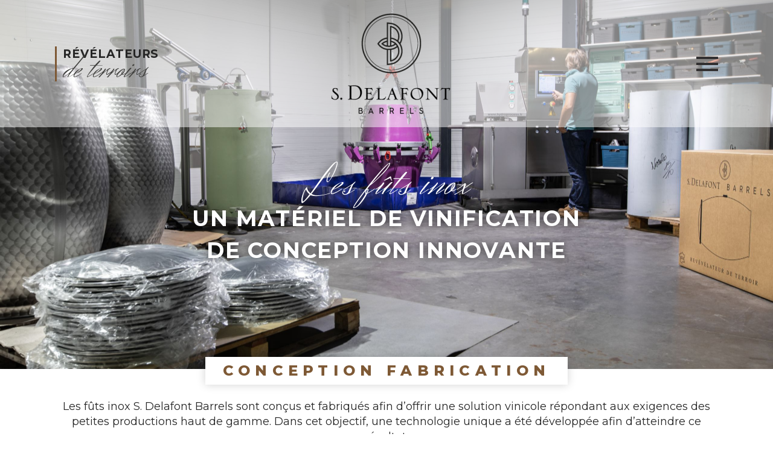

--- FILE ---
content_type: text/html; charset=UTF-8
request_url: https://delafont-barrels.fr/conception-fabrication-futs-inox/
body_size: 25401
content:
<!DOCTYPE html>
<!--[if IE 7]>
<html class="ie ie7" lang="fr-FR" xmlns:og="https://ogp.me/ns#" xmlns:fb="https://ogp.me/ns/fb#">
<![endif]-->
<!--[if IE 8]>
<html class="ie ie8" lang="fr-FR" xmlns:og="https://ogp.me/ns#" xmlns:fb="https://ogp.me/ns/fb#">
<![endif]-->
<!--[if !(IE 7) | !(IE 8) ]><!-->
<html lang="fr-FR" xmlns:og="https://ogp.me/ns#" xmlns:fb="https://ogp.me/ns/fb#">
<!--<![endif]-->
<head>
	<meta charset="UTF-8">
	<meta name="viewport" content="width=device-width, initial-scale=1.0" />
	<link rel="profile" href="https://gmpg.org/xfn/11">
	<link rel="pingback" href="https://delafont-barrels.fr/xmlrpc.php">
	
        <link rel="stylesheet" href="https://maxcdn.bootstrapcdn.com/bootstrap/4.0.0/css/bootstrap.min.css" integrity="sha384-Gn5384xqQ1aoWXA+058RXPxPg6fy4IWvTNh0E263XmFcJlSAwiGgFAW/dAiS6JXm" crossorigin="anonymous">
        
        <meta name='robots' content='index, follow, max-image-preview:large, max-snippet:-1, max-video-preview:-1' />
<link rel="alternate" hreflang="fr" href="https://delafont-barrels.fr/conception-fabrication-futs-inox/" />
<link rel="alternate" hreflang="en" href="https://delafont-barrels.fr/en/vinification-equipment-innovative-design/" />
<link rel="alternate" hreflang="x-default" href="https://delafont-barrels.fr/conception-fabrication-futs-inox/" />

<!-- Google Tag Manager for WordPress by gtm4wp.com -->
<script data-cfasync="false" data-pagespeed-no-defer>
	var gtm4wp_datalayer_name = "dataLayer";
	var dataLayer = dataLayer || [];
</script>
<!-- End Google Tag Manager for WordPress by gtm4wp.com -->
	<!-- This site is optimized with the Yoast SEO plugin v26.8 - https://yoast.com/product/yoast-seo-wordpress/ -->
	<title>Des fûts inox made in France conçus et fabriqués dans le Gard</title>
	<meta name="description" content="R&amp;D 100% française, technologie unique, alliance de tradition et de modernité, forme parfaitement galbée, facilité de manutention, les fûts inox sont conçus et fabriqués de façon totalement innovante" />
	<link rel="canonical" href="https://delafont-barrels.fr/conception-fabrication-futs-inox/" />
	<meta property="og:locale" content="fr_FR" />
	<meta property="og:type" content="article" />
	<meta property="og:title" content="Des fûts inox made in France conçus et fabriqués dans le Gard" />
	<meta property="og:description" content="R&amp;D 100% française, technologie unique, alliance de tradition et de modernité, forme parfaitement galbée, facilité de manutention, les fûts inox sont conçus et fabriqués de façon totalement innovante" />
	<meta property="og:url" content="https://delafont-barrels.fr/conception-fabrication-futs-inox/" />
	<meta property="og:site_name" content="Delafont Barrels" />
	<meta property="article:modified_time" content="2025-03-05T14:23:01+00:00" />
	<meta name="twitter:card" content="summary_large_image" />
	<script type="application/ld+json" class="yoast-schema-graph">{"@context":"https://schema.org","@graph":[{"@type":"WebPage","@id":"https://delafont-barrels.fr/conception-fabrication-futs-inox/","url":"https://delafont-barrels.fr/conception-fabrication-futs-inox/","name":"Des fûts inox made in France conçus et fabriqués dans le Gard","isPartOf":{"@id":"https://delafont-barrels.fr/en/#website"},"datePublished":"2021-07-09T10:11:23+00:00","dateModified":"2025-03-05T14:23:01+00:00","description":"R&D 100% française, technologie unique, alliance de tradition et de modernité, forme parfaitement galbée, facilité de manutention, les fûts inox sont conçus et fabriqués de façon totalement innovante","breadcrumb":{"@id":"https://delafont-barrels.fr/conception-fabrication-futs-inox/#breadcrumb"},"inLanguage":"fr-FR","potentialAction":[{"@type":"ReadAction","target":["https://delafont-barrels.fr/conception-fabrication-futs-inox/"]}]},{"@type":"BreadcrumbList","@id":"https://delafont-barrels.fr/conception-fabrication-futs-inox/#breadcrumb","itemListElement":[{"@type":"ListItem","position":1,"name":"Accueil","item":"https://delafont-barrels.fr/"},{"@type":"ListItem","position":2,"name":"Les fûts inox : un matériel de vinification de conception innovante"}]},{"@type":"WebSite","@id":"https://delafont-barrels.fr/en/#website","url":"https://delafont-barrels.fr/en/","name":"Delafont Barrels","description":"Le fût inox pour la vinification et l&#039;élevage","publisher":{"@id":"https://delafont-barrels.fr/en/#organization"},"potentialAction":[{"@type":"SearchAction","target":{"@type":"EntryPoint","urlTemplate":"https://delafont-barrels.fr/en/?s={search_term_string}"},"query-input":{"@type":"PropertyValueSpecification","valueRequired":true,"valueName":"search_term_string"}}],"inLanguage":"fr-FR"},{"@type":"Organization","@id":"https://delafont-barrels.fr/en/#organization","name":"Delafont Barrels","url":"https://delafont-barrels.fr/en/","logo":{"@type":"ImageObject","inLanguage":"fr-FR","@id":"https://delafont-barrels.fr/en/#/schema/logo/image/","url":"https://delafont-barrels.fr/wp-content/uploads/2021/07/logo-barrels.png","contentUrl":"https://delafont-barrels.fr/wp-content/uploads/2021/07/logo-barrels.png","width":194,"height":158,"caption":"Delafont Barrels"},"image":{"@id":"https://delafont-barrels.fr/en/#/schema/logo/image/"}}]}</script>
	<!-- / Yoast SEO plugin. -->


<link rel='dns-prefetch' href='//fonts.googleapis.com' />
<link rel="alternate" type="application/rss+xml" title="Delafont Barrels &raquo; Flux" href="https://delafont-barrels.fr/feed/" />
<link rel="alternate" type="application/rss+xml" title="Delafont Barrels &raquo; Flux des commentaires" href="https://delafont-barrels.fr/comments/feed/" />
<link rel="alternate" title="oEmbed (JSON)" type="application/json+oembed" href="https://delafont-barrels.fr/wp-json/oembed/1.0/embed?url=https%3A%2F%2Fdelafont-barrels.fr%2Fconception-fabrication-futs-inox%2F" />
<link rel="alternate" title="oEmbed (XML)" type="text/xml+oembed" href="https://delafont-barrels.fr/wp-json/oembed/1.0/embed?url=https%3A%2F%2Fdelafont-barrels.fr%2Fconception-fabrication-futs-inox%2F&#038;format=xml" />
<style id='wp-img-auto-sizes-contain-inline-css' type='text/css'>
img:is([sizes=auto i],[sizes^="auto," i]){contain-intrinsic-size:3000px 1500px}
/*# sourceURL=wp-img-auto-sizes-contain-inline-css */
</style>
<link rel='stylesheet' id='thegem-preloader-css' href='https://delafont-barrels.fr/wp-content/themes/thegem/css/thegem-preloader.css?ver=5.11.1' type='text/css' media='all' />
<style id='thegem-preloader-inline-css' type='text/css'>

		body:not(.compose-mode) .gem-icon-style-gradient span,
		body:not(.compose-mode) .gem-icon .gem-icon-half-1,
		body:not(.compose-mode) .gem-icon .gem-icon-half-2 {
			opacity: 0 !important;
			}
/*# sourceURL=thegem-preloader-inline-css */
</style>
<link rel='stylesheet' id='thegem-reset-css' href='https://delafont-barrels.fr/wp-content/themes/thegem/css/thegem-reset.css?ver=5.11.1' type='text/css' media='all' />
<link rel='stylesheet' id='thegem-grid-css' href='https://delafont-barrels.fr/wp-content/themes/thegem/css/thegem-grid.css?ver=5.11.1' type='text/css' media='all' />
<link rel='stylesheet' id='thegem-header-css' href='https://delafont-barrels.fr/wp-content/themes/thegem/css/thegem-header.css?ver=5.11.1' type='text/css' media='all' />
<link rel='stylesheet' id='thegem-style-css' href='https://delafont-barrels.fr/wp-content/themes/thegem/style.css?ver=5.11.1' type='text/css' media='all' />
<link rel='stylesheet' id='thegem-child-style-css' href='https://delafont-barrels.fr/wp-content/themes/thegem-child/style.css?ver=5.11.1' type='text/css' media='all' />
<link rel='stylesheet' id='thegem-widgets-css' href='https://delafont-barrels.fr/wp-content/themes/thegem/css/thegem-widgets.css?ver=5.11.1' type='text/css' media='all' />
<link rel='stylesheet' id='thegem-new-css-css' href='https://delafont-barrels.fr/wp-content/themes/thegem/css/thegem-new-css.css?ver=5.11.1' type='text/css' media='all' />
<link rel='stylesheet' id='perevazka-css-css-css' href='https://delafont-barrels.fr/wp-content/themes/thegem/css/thegem-perevazka-css.css?ver=5.11.1' type='text/css' media='all' />
<link rel='stylesheet' id='thegem-google-fonts-css' href='//fonts.googleapis.com/css?family=Montserrat%3A100%2C200%2C300%2C400%2C500%2C600%2C700%2C800%2C900%2C100italic%2C200italic%2C300italic%2C400italic%2C500italic%2C600italic%2C700italic%2C800italic%2C900italic%7CSource+Sans+Pro%3A200%2C200italic%2C300%2C300italic%2C400%2C400italic%2C600%2C600italic%2C700%2C700italic%2C900%2C900italic%7CHerr+Von+Muellerhoff%3A400&#038;subset=cyrillic%2Ccyrillic-ext%2Clatin%2Clatin-ext%2Cvietnamese%2Cgreek%2Cgreek-ext&#038;ver=85483f2382c3b724080402ce5213b731' type='text/css' media='all' />
<link rel='stylesheet' id='thegem-custom-css' href='https://delafont-barrels.fr/wp-content/uploads/thegem/css/custom-aQmW9eRN.css?ver=5.11.1' type='text/css' media='all' />
<style id='thegem-custom-inline-css' type='text/css'>
.vc_custom_1625738256245{margin-top: 0px !important;margin-bottom: 0px !important;padding-top: 50px !important;padding-bottom: 70px !important;background-color: #1a1a1a !important;}
#page-title {background-image: url('https://delafont-barrels.fr//wp-content/uploads/2021/11/347A4198-1-scaled.jpg');background-color: #ffffff;background-repeat: no-repeat;background-position-x: center;background-position-y: center;background-size: cover;padding-top: 280px;padding-bottom: 170px;}#page-title h1,#page-title .title-rich-content {color: #ffffff;}.page-title-excerpt {color: #7E5935FF;margin-top: 18px;}#page-title .page-title-title {}#page-title .page-title-title .styled-subtitle.light,#page-title .page-title-excerpt .styled-subtitle.light{ font-family: var(--thegem-to-light-title-font-family); font-style: normal; font-weight: normal;}#page-title .page-title-title .title-main-menu,#page-title .page-title-excerpt .title-main-menu{ font-family: var(--thegem-to-menu-font-family); font-style: var(--thegem-to-menu-font-style); font-weight: var(--thegem-to-menu-font-weight); text-transform: var(--thegem-to-menu-text-transform); font-size: var(--thegem-to-menu-font-size); line-height: var(--thegem-to-menu-line-height); letter-spacing: var(--thegem-to-menu-letter-spacing, 0);}#page-title .page-title-title .title-main-menu.light,#page-title .page-title-excerpt .title-main-menu.light{ font-family: var(--thegem-to-light-title-font-family); font-style: normal; font-weight: normal;}#page-title .page-title-title .title-body,#page-title .page-title-excerpt .title-body{ font-family: var(--thegem-to-body-font-family); font-style: var(--thegem-to-body-font-style); font-weight: var(--thegem-to-body-font-weight); text-transform: var(--thegem-to-body-text-transform, none); font-size: var(--thegem-to-body-font-size); line-height: var(--thegem-to-body-line-height); letter-spacing: var(--thegem-to-body-letter-spacing);}#page-title .page-title-title .title-body.light,#page-title .page-title-excerpt .title-body.light{ font-family: var(--thegem-to-light-title-font-family); font-style: normal; font-weight: normal;}#page-title .page-title-title .title-tiny-body,#page-title .page-title-excerpt .title-tiny-body{ font-family: var(--thegem-to-body-tiny-font-family); font-style: var(--thegem-to-body-tiny-font-style); font-weight: var(--thegem-to-body-tiny-font-weight); text-transform: var(--thegem-to-body-tiny-text-transform, none); font-size: var(--thegem-to-body-tiny-font-size); line-height: var(--thegem-to-body-tiny-line-height); letter-spacing: var(--thegem-to-body-tiny-letter-spacing);}#page-title .page-title-title .title-tiny-body.light,#page-title .page-title-excerpt .title-tiny-body.light{ font-family: var(--thegem-to-light-title-font-family); font-style: normal; font-weight: normal;}.page-title-inner,body .breadcrumbs{padding-left: 0px;padding-right: 0px;}body .breadcrumbs,body .breadcrumbs a,body .bc-devider:before {color: #fff;}body .breadcrumbs .current {	color: #ffa742;	border-bottom: 3px solid #ffa742;}body .breadcrumbs a:hover {	color: #ffa742;}body .page-title-block .breadcrumbs-container{	text-align: left;}.page-breadcrumbs{	position: relative;	display: flex;	width: 100%;	align-items: center;	min-height: 70px;	z-index: 1;}.fullwidth-content > .page-breadcrumbs {	padding-left: 21px;	padding-right: 21px;}.page-breadcrumbs.page-breadcrumbs--left{	justify-content: flex-start;	text-align: left;}.page-breadcrumbs.page-breadcrumbs--center{	justify-content: center;	text-align: center;}.page-breadcrumbs.page-breadcrumbs--right{	justify-content: flex-end;	text-align: right;}.page-breadcrumbs ul{	display: flex;	flex-wrap: wrap;	padding: 0;	margin: 0;	list-style-type: none;}.page-breadcrumbs ul li{	position: relative;}.page-breadcrumbs ul li:not(:last-child){	padding-right: 20px;	margin-right: 5px;}.page-breadcrumbs ul li:not(:last-child):after{	font-family: 'thegem-icons';	content: '\e601';	position: absolute;	right: 0;	top: 50%;	transform: translateY(-50%);	line-height: 1;}.page-breadcrumbs ul li a,.page-breadcrumbs ul li:not(:last-child):after{	color: #99A9B5FF;}.page-breadcrumbs ul li{	color: #3C3950FF;}.page-breadcrumbs ul li a:hover{	color: #3C3950FF;}.block-content {padding-top: 0px;}.block-content:last-of-type {padding-bottom: 0px;}.gem-slideshow,.slideshow-preloader {}#top-area {	display: block;}.header-background:before {	opacity: 0.65;}@media (max-width: 991px) {#page-title {padding-top: 250px;padding-bottom: 200px;}.page-title-inner, body .breadcrumbs{padding-left: 0px;padding-right: 0px;}.page-title-excerpt {margin-top: 18px;}#page-title .page-title-title {margin-top: 0px;}.block-content {}.block-content:last-of-type {}#top-area {	display: block;}}@media (max-width: 767px) {#page-title {padding-top: 250px;padding-bottom: 200px;}.page-title-inner,body .breadcrumbs{padding-left: 0px;padding-right: 0px;}.page-title-excerpt {margin-top: 18px;}#page-title .page-title-title {margin-top: 0px;}.block-content {}.block-content:last-of-type {}#top-area {	display: block;}}
/*# sourceURL=thegem-custom-inline-css */
</style>
<link rel='stylesheet' id='js_composer_front-css' href='https://delafont-barrels.fr/wp-content/plugins/js_composer/assets/css/js_composer.min.css?ver=8.7.2' type='text/css' media='all' />
<link rel='stylesheet' id='thegem_js_composer_front-css' href='https://delafont-barrels.fr/wp-content/themes/thegem/css/thegem-js_composer_columns.css?ver=5.11.1' type='text/css' media='all' />
<link rel='stylesheet' id='thegem-additional-blog-1-css' href='https://delafont-barrels.fr/wp-content/themes/thegem/css/thegem-additional-blog-1.css?ver=5.11.1' type='text/css' media='all' />
<link rel='stylesheet' id='jquery-fancybox-css' href='https://delafont-barrels.fr/wp-content/themes/thegem/js/fancyBox/jquery.fancybox.min.css?ver=5.11.1' type='text/css' media='all' />
<link rel='stylesheet' id='thegem-vc_elements-css' href='https://delafont-barrels.fr/wp-content/themes/thegem/css/thegem-vc_elements.css?ver=5.11.1' type='text/css' media='all' />
<style id='wp-emoji-styles-inline-css' type='text/css'>

	img.wp-smiley, img.emoji {
		display: inline !important;
		border: none !important;
		box-shadow: none !important;
		height: 1em !important;
		width: 1em !important;
		margin: 0 0.07em !important;
		vertical-align: -0.1em !important;
		background: none !important;
		padding: 0 !important;
	}
/*# sourceURL=wp-emoji-styles-inline-css */
</style>
<style id='classic-theme-styles-inline-css' type='text/css'>
/**
 * These rules are needed for backwards compatibility.
 * They should match the button element rules in the base theme.json file.
 */
.wp-block-button__link {
	color: #ffffff;
	background-color: #32373c;
	border-radius: 9999px; /* 100% causes an oval, but any explicit but really high value retains the pill shape. */

	/* This needs a low specificity so it won't override the rules from the button element if defined in theme.json. */
	box-shadow: none;
	text-decoration: none;

	/* The extra 2px are added to size solids the same as the outline versions.*/
	padding: calc(0.667em + 2px) calc(1.333em + 2px);

	font-size: 1.125em;
}

.wp-block-file__button {
	background: #32373c;
	color: #ffffff;
	text-decoration: none;
}

/*# sourceURL=/wp-includes/css/classic-themes.css */
</style>
<link rel='stylesheet' id='contact-form-7-css' href='https://delafont-barrels.fr/wp-content/plugins/contact-form-7/includes/css/styles.css?ver=6.1.4' type='text/css' media='all' />
<link rel='stylesheet' id='wpml-legacy-horizontal-list-0-css' href='https://delafont-barrels.fr/wp-content/plugins/sitepress-multilingual-cms/templates/language-switchers/legacy-list-horizontal/style.min.css?ver=1' type='text/css' media='all' />
<style id='wpml-legacy-horizontal-list-0-inline-css' type='text/css'>
.wpml-ls-statics-footer a, .wpml-ls-statics-footer .wpml-ls-sub-menu a, .wpml-ls-statics-footer .wpml-ls-sub-menu a:link, .wpml-ls-statics-footer li:not(.wpml-ls-current-language) .wpml-ls-link, .wpml-ls-statics-footer li:not(.wpml-ls-current-language) .wpml-ls-link:link {color:#444444;background-color:#ffffff;}.wpml-ls-statics-footer .wpml-ls-sub-menu a:hover,.wpml-ls-statics-footer .wpml-ls-sub-menu a:focus, .wpml-ls-statics-footer .wpml-ls-sub-menu a:link:hover, .wpml-ls-statics-footer .wpml-ls-sub-menu a:link:focus {color:#000000;background-color:#eeeeee;}.wpml-ls-statics-footer .wpml-ls-current-language > a {color:#444444;background-color:#ffffff;}.wpml-ls-statics-footer .wpml-ls-current-language:hover>a, .wpml-ls-statics-footer .wpml-ls-current-language>a:focus {color:#000000;background-color:#eeeeee;}
/*# sourceURL=wpml-legacy-horizontal-list-0-inline-css */
</style>
<link rel='stylesheet' id='wpml-menu-item-0-css' href='https://delafont-barrels.fr/wp-content/plugins/sitepress-multilingual-cms/templates/language-switchers/menu-item/style.min.css?ver=1' type='text/css' media='all' />
<script type="text/javascript">function fullHeightRow() {
			var fullHeight,
				offsetTop,
				element = document.getElementsByClassName('vc_row-o-full-height')[0];
			if (element) {
				fullHeight = window.innerHeight;
				offsetTop = window.pageYOffset + element.getBoundingClientRect().top;
				if (offsetTop < fullHeight) {
					fullHeight = 100 - offsetTop / (fullHeight / 100);
					element.style.minHeight = fullHeight + 'vh'
				}
			}
		}</script><script type="text/javascript" id="wpml-cookie-js-extra">
/* <![CDATA[ */
var wpml_cookies = {"wp-wpml_current_language":{"value":"fr","expires":1,"path":"/"}};
var wpml_cookies = {"wp-wpml_current_language":{"value":"fr","expires":1,"path":"/"}};
//# sourceURL=wpml-cookie-js-extra
/* ]]> */
</script>
<script type="text/javascript" src="https://delafont-barrels.fr/wp-content/plugins/sitepress-multilingual-cms/res/js/cookies/language-cookie.js?ver=486900" id="wpml-cookie-js" defer="defer" data-wp-strategy="defer"></script>
<script type="text/javascript" src="https://delafont-barrels.fr/wp-includes/js/jquery/jquery.js?ver=3.7.1" id="jquery-core-js"></script>
<script type="text/javascript" src="https://delafont-barrels.fr/wp-includes/js/jquery/jquery-migrate.js?ver=3.4.1" id="jquery-migrate-js"></script>
<script></script><link rel="https://api.w.org/" href="https://delafont-barrels.fr/wp-json/" /><link rel="alternate" title="JSON" type="application/json" href="https://delafont-barrels.fr/wp-json/wp/v2/pages/1369" /><link rel="EditURI" type="application/rsd+xml" title="RSD" href="https://delafont-barrels.fr/xmlrpc.php?rsd" />
<meta name="generator" content="WPML ver:4.8.6 stt:1,4;" />
<script type="text/javascript">
(function(url){
	if(/(?:Chrome\/26\.0\.1410\.63 Safari\/537\.31|WordfenceTestMonBot)/.test(navigator.userAgent)){ return; }
	var addEvent = function(evt, handler) {
		if (window.addEventListener) {
			document.addEventListener(evt, handler, false);
		} else if (window.attachEvent) {
			document.attachEvent('on' + evt, handler);
		}
	};
	var removeEvent = function(evt, handler) {
		if (window.removeEventListener) {
			document.removeEventListener(evt, handler, false);
		} else if (window.detachEvent) {
			document.detachEvent('on' + evt, handler);
		}
	};
	var evts = 'contextmenu dblclick drag dragend dragenter dragleave dragover dragstart drop keydown keypress keyup mousedown mousemove mouseout mouseover mouseup mousewheel scroll'.split(' ');
	var logHuman = function() {
		if (window.wfLogHumanRan) { return; }
		window.wfLogHumanRan = true;
		var wfscr = document.createElement('script');
		wfscr.type = 'text/javascript';
		wfscr.async = true;
		wfscr.src = url + '&r=' + Math.random();
		(document.getElementsByTagName('head')[0]||document.getElementsByTagName('body')[0]).appendChild(wfscr);
		for (var i = 0; i < evts.length; i++) {
			removeEvent(evts[i], logHuman);
		}
	};
	for (var i = 0; i < evts.length; i++) {
		addEvent(evts[i], logHuman);
	}
})('//delafont-barrels.fr/?wordfence_lh=1&hid=53AE7AD2A03F1BF6417E83788E568E72');
</script>
<!-- Google Tag Manager for WordPress by gtm4wp.com -->
<!-- GTM Container placement set to automatic -->
<script data-cfasync="false" data-pagespeed-no-defer>
	var dataLayer_content = [];
	dataLayer.push( dataLayer_content );
</script>
<script data-cfasync="false" data-pagespeed-no-defer>
(function(w,d,s,l,i){w[l]=w[l]||[];w[l].push({'gtm.start':
new Date().getTime(),event:'gtm.js'});var f=d.getElementsByTagName(s)[0],
j=d.createElement(s),dl=l!='dataLayer'?'&l='+l:'';j.async=true;j.src=
'//www.googletagmanager.com/gtm.js?id='+i+dl;f.parentNode.insertBefore(j,f);
})(window,document,'script','dataLayer','GTM-KRD8L3X');
</script>
<!-- End Google Tag Manager for WordPress by gtm4wp.com --><style type="text/css">.recentcomments a{display:inline !important;padding:0 !important;margin:0 !important;}</style><meta name="generator" content="Powered by WPBakery Page Builder - drag and drop page builder for WordPress."/>
<style data-type="vc_custom-css">body .custom-frame {
    background-position: center !important;
}
@media (max-width: 767px) {
    body .custom-frame {
        background-image: none !important;
    }
}</style><link rel="icon" href="https://delafont-barrels.fr//wp-content/uploads/2021/07/favicon.ico" sizes="32x32" />
<link rel="icon" href="https://delafont-barrels.fr//wp-content/uploads/2021/07/favicon.ico" sizes="192x192" />
<link rel="apple-touch-icon" href="https://delafont-barrels.fr//wp-content/uploads/2021/07/favicon.ico" />
<meta name="msapplication-TileImage" content="https://delafont-barrels.fr//wp-content/uploads/2021/07/favicon.ico" />
<script>if(document.querySelector('[data-type="vc_custom-css"]')) {document.head.appendChild(document.querySelector('[data-type="vc_custom-css"]'));}</script><style type="text/css" data-type="vc_shortcodes-custom-css">.vc_custom_1625749488271{padding-top: 50px !important;padding-bottom: 50px !important;}.vc_custom_1631723036369{margin-top: 40px !important;margin-bottom: 80px !important;background-position: 0 0 !important;background-repeat: no-repeat !important;}.vc_custom_1625754942138{margin-top: 0px !important;margin-bottom: 0px !important;padding-top: 0px !important;padding-bottom: 0px !important;}.vc_custom_1625755475723{margin-top: 80px !important;margin-bottom: 80px !important;}.vc_custom_1631722671740{padding-top: 80px !important;padding-bottom: 80px !important;background-image: url(https://delafont-barrels.fr//wp-content/uploads/2021/07/fd-paralax-2.jpg?id=1356) !important;}.vc_custom_1631722947053{padding-top: 110px !important;padding-bottom: 80px !important;background-image: url(https://delafont-barrels.fr//wp-content/uploads/2021/07/fd-paralax-2.jpg?id=1356) !important;}.vc_custom_1633510825862{padding-top: 80px !important;}.vc_custom_1631723734487{margin-top: 0px !important;margin-bottom: 0px !important;padding-top: 0px !important;padding-bottom: 80px !important;background-image: url(https://delafont-barrels.fr//wp-content/uploads/2021/07/fd-arrondi.png?id=1448) !important;}.vc_custom_1633600895983{padding-top: 0px !important;padding-bottom: 20px !important;}.vc_custom_1633600883874{margin-top: 0px !important;margin-bottom: 50px !important;padding-top: 25% !important;background-image: url(https://delafont-barrels.fr//wp-content/uploads/2021/10/Douelles-2.jpg?id=1535) !important;background-position: center;background-repeat: no-repeat !important;background-size: cover !important;}.vc_custom_1631723698922{margin-top: -70px !important;margin-bottom: 0px !important;padding-top: 80px !important;padding-bottom: 80px !important;}.vc_custom_1633600411993{background-position: center !important;background-repeat: no-repeat !important;background-size: cover !important;}.vc_custom_1631723698922{margin-top: -70px !important;margin-bottom: 0px !important;padding-top: 80px !important;padding-bottom: 80px !important;}.vc_custom_1633600411993{background-position: center !important;background-repeat: no-repeat !important;background-size: cover !important;}.vc_custom_1545062683533{margin-top: 0px !important;margin-bottom: 0px !important;padding-top: 0px !important;padding-bottom: 0px !important;}.vc_custom_1625754793760{margin-bottom: -50px !important;}.vc_custom_1625824543100{background-image: url(https://delafont-barrels.fr//wp-content/uploads/2021/07/slide-home-1.jpg?id=1312) !important;}.vc_custom_1625754850920{margin-bottom: -50px !important;}.vc_custom_1625755369479{padding-top: 120px !important;padding-bottom: 80px !important;}.vc_custom_1625824565818{padding-right: 10% !important;padding-left: 10% !important;}.vc_custom_1625824891691{margin-top: 50px !important;margin-bottom: 50px !important;}.vc_custom_1625824900040{margin-top: 50px !important;margin-bottom: 50px !important;}.vc_custom_1625824675877{padding-right: 10% !important;padding-left: 10% !important;}.vc_custom_1625824695105{padding-right: 10% !important;padding-left: 10% !important;}.vc_custom_1631711097690{padding-right: 10% !important;padding-left: 10% !important;}.vc_custom_1631722751068{padding-right: 10% !important;padding-left: 10% !important;}.vc_custom_1631622701891{margin-bottom: 30px !important;}.vc_custom_1631723128315{margin-bottom: 0px !important;}.vc_custom_1631722004348{margin-bottom: 0px !important;}.vc_custom_1631724453635{border-top-width: 15px !important;border-bottom-width: 15px !important;border-left-width: 15px !important;padding-bottom: 30px !important;background-color: rgba(163,125,56,0.2) !important;*background-color: rgb(163,125,56) !important;border-left-color: #ffffff !important;border-left-style: solid !important;border-top-color: #ffffff !important;border-top-style: solid !important;border-bottom-color: #ffffff !important;border-bottom-style: solid !important;}.vc_custom_1631723647361{border-top-width: 15px !important;border-right-width: 15px !important;border-bottom-width: 15px !important;border-left-width: 15px !important;padding-bottom: 15px !important;background-color: rgba(163,125,56,0.39) !important;*background-color: rgb(163,125,56) !important;border-left-color: #ffffff !important;border-left-style: solid !important;border-right-color: #ffffff !important;border-right-style: solid !important;border-top-color: #ffffff !important;border-top-style: solid !important;border-bottom-color: #ffffff !important;border-bottom-style: solid !important;}.vc_custom_1631724447542{border-bottom-width: 15px !important;border-left-width: 15px !important;padding-bottom: 30px !important;background-color: rgba(163,125,56,0.39) !important;*background-color: rgb(163,125,56) !important;border-left-color: #ffffff !important;border-left-style: solid !important;border-bottom-color: #ffffff !important;border-bottom-style: solid !important;}.vc_custom_1631724274634{border-right-width: 15px !important;border-bottom-width: 15px !important;border-left-width: 15px !important;background-color: rgba(163,125,56,0.2) !important;*background-color: rgb(163,125,56) !important;border-left-color: #ffffff !important;border-left-style: solid !important;border-right-color: #ffffff !important;border-right-style: solid !important;border-bottom-color: #ffffff !important;border-bottom-style: solid !important;}.vc_custom_1631724249361{background-color: rgba(163,125,56,0.39) !important;*background-color: rgb(163,125,56) !important;}.vc_custom_1631724283122{background-color: rgba(163,125,56,0.2) !important;*background-color: rgb(163,125,56) !important;}.vc_custom_1631724254986{background-color: rgba(163,125,56,0.39) !important;*background-color: rgb(163,125,56) !important;}</style><noscript><style> .wpb_animate_when_almost_visible { opacity: 1; }</style></noscript>
	<link rel="preload" as="font" crossorigin="anonymous" type="font/woff" href="https://delafont-barrels.fr/wp-content/themes/thegem/fonts/elegant/ElegantIcons.woff">
<link rel="preload" as="font" crossorigin="anonymous" type="font/woff" href="https://delafont-barrels.fr/wp-content/themes/thegem/fonts/thegem-icons.woff">
<link rel="preload" as="font" crossorigin="anonymous" type="font/woff" href="https://delafont-barrels.fr/wp-content/themes/thegem/fonts/thegem-socials.woff">
        
<style id='global-styles-inline-css' type='text/css'>
:root{--wp--preset--aspect-ratio--square: 1;--wp--preset--aspect-ratio--4-3: 4/3;--wp--preset--aspect-ratio--3-4: 3/4;--wp--preset--aspect-ratio--3-2: 3/2;--wp--preset--aspect-ratio--2-3: 2/3;--wp--preset--aspect-ratio--16-9: 16/9;--wp--preset--aspect-ratio--9-16: 9/16;--wp--preset--color--black: #000000;--wp--preset--color--cyan-bluish-gray: #abb8c3;--wp--preset--color--white: #ffffff;--wp--preset--color--pale-pink: #f78da7;--wp--preset--color--vivid-red: #cf2e2e;--wp--preset--color--luminous-vivid-orange: #ff6900;--wp--preset--color--luminous-vivid-amber: #fcb900;--wp--preset--color--light-green-cyan: #7bdcb5;--wp--preset--color--vivid-green-cyan: #00d084;--wp--preset--color--pale-cyan-blue: #8ed1fc;--wp--preset--color--vivid-cyan-blue: #0693e3;--wp--preset--color--vivid-purple: #9b51e0;--wp--preset--gradient--vivid-cyan-blue-to-vivid-purple: linear-gradient(135deg,rgb(6,147,227) 0%,rgb(155,81,224) 100%);--wp--preset--gradient--light-green-cyan-to-vivid-green-cyan: linear-gradient(135deg,rgb(122,220,180) 0%,rgb(0,208,130) 100%);--wp--preset--gradient--luminous-vivid-amber-to-luminous-vivid-orange: linear-gradient(135deg,rgb(252,185,0) 0%,rgb(255,105,0) 100%);--wp--preset--gradient--luminous-vivid-orange-to-vivid-red: linear-gradient(135deg,rgb(255,105,0) 0%,rgb(207,46,46) 100%);--wp--preset--gradient--very-light-gray-to-cyan-bluish-gray: linear-gradient(135deg,rgb(238,238,238) 0%,rgb(169,184,195) 100%);--wp--preset--gradient--cool-to-warm-spectrum: linear-gradient(135deg,rgb(74,234,220) 0%,rgb(151,120,209) 20%,rgb(207,42,186) 40%,rgb(238,44,130) 60%,rgb(251,105,98) 80%,rgb(254,248,76) 100%);--wp--preset--gradient--blush-light-purple: linear-gradient(135deg,rgb(255,206,236) 0%,rgb(152,150,240) 100%);--wp--preset--gradient--blush-bordeaux: linear-gradient(135deg,rgb(254,205,165) 0%,rgb(254,45,45) 50%,rgb(107,0,62) 100%);--wp--preset--gradient--luminous-dusk: linear-gradient(135deg,rgb(255,203,112) 0%,rgb(199,81,192) 50%,rgb(65,88,208) 100%);--wp--preset--gradient--pale-ocean: linear-gradient(135deg,rgb(255,245,203) 0%,rgb(182,227,212) 50%,rgb(51,167,181) 100%);--wp--preset--gradient--electric-grass: linear-gradient(135deg,rgb(202,248,128) 0%,rgb(113,206,126) 100%);--wp--preset--gradient--midnight: linear-gradient(135deg,rgb(2,3,129) 0%,rgb(40,116,252) 100%);--wp--preset--font-size--small: 13px;--wp--preset--font-size--medium: 20px;--wp--preset--font-size--large: 36px;--wp--preset--font-size--x-large: 42px;--wp--preset--spacing--20: 0.44rem;--wp--preset--spacing--30: 0.67rem;--wp--preset--spacing--40: 1rem;--wp--preset--spacing--50: 1.5rem;--wp--preset--spacing--60: 2.25rem;--wp--preset--spacing--70: 3.38rem;--wp--preset--spacing--80: 5.06rem;--wp--preset--shadow--natural: 6px 6px 9px rgba(0, 0, 0, 0.2);--wp--preset--shadow--deep: 12px 12px 50px rgba(0, 0, 0, 0.4);--wp--preset--shadow--sharp: 6px 6px 0px rgba(0, 0, 0, 0.2);--wp--preset--shadow--outlined: 6px 6px 0px -3px rgb(255, 255, 255), 6px 6px rgb(0, 0, 0);--wp--preset--shadow--crisp: 6px 6px 0px rgb(0, 0, 0);}:where(.is-layout-flex){gap: 0.5em;}:where(.is-layout-grid){gap: 0.5em;}body .is-layout-flex{display: flex;}.is-layout-flex{flex-wrap: wrap;align-items: center;}.is-layout-flex > :is(*, div){margin: 0;}body .is-layout-grid{display: grid;}.is-layout-grid > :is(*, div){margin: 0;}:where(.wp-block-columns.is-layout-flex){gap: 2em;}:where(.wp-block-columns.is-layout-grid){gap: 2em;}:where(.wp-block-post-template.is-layout-flex){gap: 1.25em;}:where(.wp-block-post-template.is-layout-grid){gap: 1.25em;}.has-black-color{color: var(--wp--preset--color--black) !important;}.has-cyan-bluish-gray-color{color: var(--wp--preset--color--cyan-bluish-gray) !important;}.has-white-color{color: var(--wp--preset--color--white) !important;}.has-pale-pink-color{color: var(--wp--preset--color--pale-pink) !important;}.has-vivid-red-color{color: var(--wp--preset--color--vivid-red) !important;}.has-luminous-vivid-orange-color{color: var(--wp--preset--color--luminous-vivid-orange) !important;}.has-luminous-vivid-amber-color{color: var(--wp--preset--color--luminous-vivid-amber) !important;}.has-light-green-cyan-color{color: var(--wp--preset--color--light-green-cyan) !important;}.has-vivid-green-cyan-color{color: var(--wp--preset--color--vivid-green-cyan) !important;}.has-pale-cyan-blue-color{color: var(--wp--preset--color--pale-cyan-blue) !important;}.has-vivid-cyan-blue-color{color: var(--wp--preset--color--vivid-cyan-blue) !important;}.has-vivid-purple-color{color: var(--wp--preset--color--vivid-purple) !important;}.has-black-background-color{background-color: var(--wp--preset--color--black) !important;}.has-cyan-bluish-gray-background-color{background-color: var(--wp--preset--color--cyan-bluish-gray) !important;}.has-white-background-color{background-color: var(--wp--preset--color--white) !important;}.has-pale-pink-background-color{background-color: var(--wp--preset--color--pale-pink) !important;}.has-vivid-red-background-color{background-color: var(--wp--preset--color--vivid-red) !important;}.has-luminous-vivid-orange-background-color{background-color: var(--wp--preset--color--luminous-vivid-orange) !important;}.has-luminous-vivid-amber-background-color{background-color: var(--wp--preset--color--luminous-vivid-amber) !important;}.has-light-green-cyan-background-color{background-color: var(--wp--preset--color--light-green-cyan) !important;}.has-vivid-green-cyan-background-color{background-color: var(--wp--preset--color--vivid-green-cyan) !important;}.has-pale-cyan-blue-background-color{background-color: var(--wp--preset--color--pale-cyan-blue) !important;}.has-vivid-cyan-blue-background-color{background-color: var(--wp--preset--color--vivid-cyan-blue) !important;}.has-vivid-purple-background-color{background-color: var(--wp--preset--color--vivid-purple) !important;}.has-black-border-color{border-color: var(--wp--preset--color--black) !important;}.has-cyan-bluish-gray-border-color{border-color: var(--wp--preset--color--cyan-bluish-gray) !important;}.has-white-border-color{border-color: var(--wp--preset--color--white) !important;}.has-pale-pink-border-color{border-color: var(--wp--preset--color--pale-pink) !important;}.has-vivid-red-border-color{border-color: var(--wp--preset--color--vivid-red) !important;}.has-luminous-vivid-orange-border-color{border-color: var(--wp--preset--color--luminous-vivid-orange) !important;}.has-luminous-vivid-amber-border-color{border-color: var(--wp--preset--color--luminous-vivid-amber) !important;}.has-light-green-cyan-border-color{border-color: var(--wp--preset--color--light-green-cyan) !important;}.has-vivid-green-cyan-border-color{border-color: var(--wp--preset--color--vivid-green-cyan) !important;}.has-pale-cyan-blue-border-color{border-color: var(--wp--preset--color--pale-cyan-blue) !important;}.has-vivid-cyan-blue-border-color{border-color: var(--wp--preset--color--vivid-cyan-blue) !important;}.has-vivid-purple-border-color{border-color: var(--wp--preset--color--vivid-purple) !important;}.has-vivid-cyan-blue-to-vivid-purple-gradient-background{background: var(--wp--preset--gradient--vivid-cyan-blue-to-vivid-purple) !important;}.has-light-green-cyan-to-vivid-green-cyan-gradient-background{background: var(--wp--preset--gradient--light-green-cyan-to-vivid-green-cyan) !important;}.has-luminous-vivid-amber-to-luminous-vivid-orange-gradient-background{background: var(--wp--preset--gradient--luminous-vivid-amber-to-luminous-vivid-orange) !important;}.has-luminous-vivid-orange-to-vivid-red-gradient-background{background: var(--wp--preset--gradient--luminous-vivid-orange-to-vivid-red) !important;}.has-very-light-gray-to-cyan-bluish-gray-gradient-background{background: var(--wp--preset--gradient--very-light-gray-to-cyan-bluish-gray) !important;}.has-cool-to-warm-spectrum-gradient-background{background: var(--wp--preset--gradient--cool-to-warm-spectrum) !important;}.has-blush-light-purple-gradient-background{background: var(--wp--preset--gradient--blush-light-purple) !important;}.has-blush-bordeaux-gradient-background{background: var(--wp--preset--gradient--blush-bordeaux) !important;}.has-luminous-dusk-gradient-background{background: var(--wp--preset--gradient--luminous-dusk) !important;}.has-pale-ocean-gradient-background{background: var(--wp--preset--gradient--pale-ocean) !important;}.has-electric-grass-gradient-background{background: var(--wp--preset--gradient--electric-grass) !important;}.has-midnight-gradient-background{background: var(--wp--preset--gradient--midnight) !important;}.has-small-font-size{font-size: var(--wp--preset--font-size--small) !important;}.has-medium-font-size{font-size: var(--wp--preset--font-size--medium) !important;}.has-large-font-size{font-size: var(--wp--preset--font-size--large) !important;}.has-x-large-font-size{font-size: var(--wp--preset--font-size--x-large) !important;}
/*# sourceURL=global-styles-inline-css */
</style>
<style id='core-block-supports-inline-css' type='text/css'>
/**
 * Core styles: block-supports
 */

/*# sourceURL=core-block-supports-inline-css */
</style>
<link rel='stylesheet' id='icons-fontawesome-css' href='https://delafont-barrels.fr/wp-content/themes/thegem/css/icons-fontawesome.css?ver=5.11.1' type='text/css' media='all' />
<link rel='stylesheet' id='vc_animate-css-css' href='https://delafont-barrels.fr/wp-content/plugins/js_composer/assets/lib/vendor/dist/animate.css/animate.min.css?ver=8.7.2' type='text/css' media='all' />
<link rel='stylesheet' id='thegem-lazy-loading-animations-css' href='https://delafont-barrels.fr/wp-content/themes/thegem/css/thegem-lazy-loading-animations.css?ver=5.11.1' type='text/css' media='all' />
<link rel='stylesheet' id='icons-material-css' href='https://delafont-barrels.fr/wp-content/themes/thegem/css/icons-material.css?ver=5.11.1' type='text/css' media='all' />
</head>


<body data-rsssl=1 class="wp-singular page-template-default page page-id-1369 wp-theme-thegem wp-child-theme-thegem-child wpb-js-composer js-comp-ver-8.7.2 vc_responsive">

	<script type="text/javascript">
		var gemSettings = {"isTouch":"","forcedLasyDisabled":"","tabletPortrait":"","tabletLandscape":"","topAreaMobileDisable":"","parallaxDisabled":"","fillTopArea":"","themePath":"https:\/\/delafont-barrels.fr\/wp-content\/themes\/thegem","rootUrl":"https:\/\/delafont-barrels.fr","mobileEffectsEnabled":"","isRTL":""};
		(function() {
    function isTouchDevice() {
        return (('ontouchstart' in window) ||
            (navigator.MaxTouchPoints > 0) ||
            (navigator.msMaxTouchPoints > 0));
    }

    window.gemSettings.isTouch = isTouchDevice();

    function userAgentDetection() {
        var ua = navigator.userAgent.toLowerCase(),
        platform = navigator.platform.toLowerCase(),
        UA = ua.match(/(opera|ie|firefox|chrome|version)[\s\/:]([\w\d\.]+)?.*?(safari|version[\s\/:]([\w\d\.]+)|$)/) || [null, 'unknown', 0],
        mode = UA[1] == 'ie' && document.documentMode;

        window.gemBrowser = {
            name: (UA[1] == 'version') ? UA[3] : UA[1],
            version: UA[2],
            platform: {
                name: ua.match(/ip(?:ad|od|hone)/) ? 'ios' : (ua.match(/(?:webos|android)/) || platform.match(/mac|win|linux/) || ['other'])[0]
                }
        };
            }

    window.updateGemClientSize = function() {
        if (window.gemOptions == null || window.gemOptions == undefined) {
            window.gemOptions = {
                first: false,
                clientWidth: 0,
                clientHeight: 0,
                innerWidth: -1
            };
        }

        window.gemOptions.clientWidth = window.innerWidth || document.documentElement.clientWidth;
        if (document.body != null && !window.gemOptions.clientWidth) {
            window.gemOptions.clientWidth = document.body.clientWidth;
        }

        window.gemOptions.clientHeight = window.innerHeight || document.documentElement.clientHeight;
        if (document.body != null && !window.gemOptions.clientHeight) {
            window.gemOptions.clientHeight = document.body.clientHeight;
        }
    };

    window.updateGemInnerSize = function(width) {
        window.gemOptions.innerWidth = width != undefined ? width : (document.body != null ? document.body.clientWidth : 0);
    };

    userAgentDetection();
    window.updateGemClientSize(true);

    window.gemSettings.lasyDisabled = window.gemSettings.forcedLasyDisabled || (!window.gemSettings.mobileEffectsEnabled && (window.gemSettings.isTouch || window.gemOptions.clientWidth <= 800));
})();
		(function() {
    if (window.gemBrowser.name == 'safari') {
        try {
            var safariVersion = parseInt(window.gemBrowser.version);
        } catch(e) {
            var safariVersion = 0;
        }
        if (safariVersion >= 9) {
            window.gemSettings.parallaxDisabled = true;
            window.gemSettings.fillTopArea = true;
        }
    }
})();
		(function() {
    var fullwithData = {
        page: null,
        pageWidth: 0,
        pageOffset: {},
        fixVcRow: true,
        pagePaddingLeft: 0
    };

    function updateFullwidthData() {
        fullwithData.pageOffset = fullwithData.page.getBoundingClientRect();
        fullwithData.pageWidth = parseFloat(fullwithData.pageOffset.width);
        fullwithData.pagePaddingLeft = 0;

        if (fullwithData.page.className.indexOf('vertical-header') != -1) {
            fullwithData.pagePaddingLeft = 45;
            if (fullwithData.pageWidth >= 1600) {
                fullwithData.pagePaddingLeft = 360;
            }
            if (fullwithData.pageWidth < 980) {
                fullwithData.pagePaddingLeft = 0;
            }
        }
    }

    function gem_fix_fullwidth_position(element) {
        if (element == null) {
            return false;
        }

        if (fullwithData.page == null) {
            fullwithData.page = document.getElementById('page');
            updateFullwidthData();
        }

        /*if (fullwithData.pageWidth < 1170) {
            return false;
        }*/

        if (!fullwithData.fixVcRow) {
            return false;
        }

        if (element.previousElementSibling != null && element.previousElementSibling != undefined && element.previousElementSibling.className.indexOf('fullwidth-block') == -1) {
            var elementParentViewportOffset = element.previousElementSibling.getBoundingClientRect();
        } else {
            var elementParentViewportOffset = element.parentNode.getBoundingClientRect();
        }

        /*if (elementParentViewportOffset.top > window.gemOptions.clientHeight) {
            fullwithData.fixVcRow = false;
            return false;
        }*/

        if (element.className.indexOf('vc_row') != -1) {
            var elementMarginLeft = -21;
            var elementMarginRight = -21;
        } else {
            var elementMarginLeft = 0;
            var elementMarginRight = 0;
        }

        var offset = parseInt(fullwithData.pageOffset.left + 0.5) - parseInt((elementParentViewportOffset.left < 0 ? 0 : elementParentViewportOffset.left) + 0.5) - elementMarginLeft + fullwithData.pagePaddingLeft;
        var offsetKey = window.gemSettings.isRTL ? 'right' : 'left';

        element.style.position = 'relative';
        element.style[offsetKey] = offset + 'px';
        element.style.width = fullwithData.pageWidth - fullwithData.pagePaddingLeft + 'px';

        if (element.className.indexOf('vc_row') == -1) {
            element.setAttribute('data-fullwidth-updated', 1);
        }

        if (element.className.indexOf('vc_row') != -1 && element.className.indexOf('vc_section') == -1 && !element.hasAttribute('data-vc-stretch-content')) {
            var el_full = element.parentNode.querySelector('.vc_row-full-width-before');
            var padding = -1 * offset;
            0 > padding && (padding = 0);
            var paddingRight = fullwithData.pageWidth - padding - el_full.offsetWidth + elementMarginLeft + elementMarginRight;
            0 > paddingRight && (paddingRight = 0);
            element.style.paddingLeft = padding + 'px';
            element.style.paddingRight = paddingRight + 'px';
        }
    }

    window.gem_fix_fullwidth_position = gem_fix_fullwidth_position;

    document.addEventListener('DOMContentLoaded', function() {
        var classes = [];

        if (window.gemSettings.isTouch) {
            document.body.classList.add('thegem-touch');
        }

        if (window.gemSettings.lasyDisabled && !window.gemSettings.forcedLasyDisabled) {
            document.body.classList.add('thegem-effects-disabled');
        }
    });

    if (window.gemSettings.parallaxDisabled) {
        var head  = document.getElementsByTagName('head')[0],
            link  = document.createElement('style');
        link.rel  = 'stylesheet';
        link.type = 'text/css';
        link.innerHTML = ".fullwidth-block.fullwidth-block-parallax-fixed .fullwidth-block-background { background-attachment: scroll !important; }";
        head.appendChild(link);
    }
})();

(function() {
    setTimeout(function() {
        var preloader = document.getElementById('page-preloader');
        if (preloader != null && preloader != undefined) {
            preloader.className += ' preloader-loaded';
        }
    }, window.pagePreloaderHideTime || 1000);
})();
	</script>
	


<div id="page" class="layout-fullwidth header-style-vertical">

			<a href="#page" class="scroll-top-button"></a>
	
	
		
		<div id="site-header-wrapper"  class="site-header-wrapper-transparent " >

			<div class="hamburger-overlay"></div>
			<div class="menu-overlay"></div>
			<header id="site-header" class="site-header animated-header mobile-menu-layout-overlay" role="banner">
								
				<div class="header-background">
					<div class="container">
						<div class="header-main logo-position-left header-colors-light header-layout-fullwidth_hamburger header-layout-fullwidth header-style-vertical">
															                                                                <div class="slogan-barrels"><span class="title-h5">Révélateurs</span>
                                                                    <br><span class="text-hand"> de terroirs</span></div>
								<div class="site-title">
											<div class="site-logo" style="width:222px;">
			<a href="https://delafont-barrels.fr/" rel="home" aria-label="Homepage">
									<span class="logo"><img src="https://delafont-barrels.fr/wp-content/uploads/thegem/logos/logo_a8f87380e35af1b5d0992f2898de52ab_1x.png" srcset="https://delafont-barrels.fr/wp-content/uploads/thegem/logos/logo_a8f87380e35af1b5d0992f2898de52ab_1x.png 1x,https://delafont-barrels.fr/wp-content/uploads/thegem/logos/logo_a8f87380e35af1b5d0992f2898de52ab_2x.png 2x,https://delafont-barrels.fr/wp-content/uploads/thegem/logos/logo_a8f87380e35af1b5d0992f2898de52ab_3x.png 3x" alt="Delafont Barrels" style="width:222px;" class="tgp-exclude default"/><img src="https://delafont-barrels.fr/wp-content/uploads/thegem/logos/logo_fcb0a38ea69a09b73301e465c8610c6f_1x.png" srcset="https://delafont-barrels.fr/wp-content/uploads/thegem/logos/logo_fcb0a38ea69a09b73301e465c8610c6f_1x.png 1x,https://delafont-barrels.fr/wp-content/uploads/thegem/logos/logo_fcb0a38ea69a09b73301e465c8610c6f_2x.png 2x,https://delafont-barrels.fr/wp-content/uploads/thegem/logos/logo_fcb0a38ea69a09b73301e465c8610c6f_3x.png 3x" alt="Delafont Barrels" style="width:162px;" class="tgp-exclude small light"/><img src="https://delafont-barrels.fr/wp-content/uploads/thegem/logos/logo_fcb0a38ea69a09b73301e465c8610c6f_1x.png" srcset="https://delafont-barrels.fr/wp-content/uploads/thegem/logos/logo_fcb0a38ea69a09b73301e465c8610c6f_1x.png 1x,https://delafont-barrels.fr/wp-content/uploads/thegem/logos/logo_fcb0a38ea69a09b73301e465c8610c6f_2x.png 2x,https://delafont-barrels.fr/wp-content/uploads/thegem/logos/logo_fcb0a38ea69a09b73301e465c8610c6f_3x.png 3x" alt="Delafont Barrels" style="width:162px;" class="tgp-exclude small"/></span>
							</a>
		</div>
										</div>
																											<nav id="primary-navigation" class="site-navigation primary-navigation" role="navigation">
											<button class="menu-toggle dl-trigger">Primary Menu<span class="menu-line-1"></span><span class="menu-line-2"></span><span class="menu-line-3"></span></button><div class="hamburger-group"><button class="hamburger-toggle">Primary Menu<span class="menu-line-1"></span><span class="menu-line-2"></span><span class="menu-line-3"></span></button></div><div class="overlay-menu-wrapper"><div class="overlay-menu-table"><div class="overlay-menu-row"><div class="overlay-menu-cell">																							<ul id="primary-menu" class="nav-menu styled no-responsive"><li id="menu-item-wpml-ls-32-en" class="menu-item wpml-ls-slot-32 wpml-ls-item wpml-ls-item-en wpml-ls-menu-item wpml-ls-first-item wpml-ls-last-item menu-item-type-wpml_ls_menu_item menu-item-object-wpml_ls_menu_item menu-item-wpml-ls-32-en megamenu-first-element"><a title="Passer à English" href="https://delafont-barrels.fr/en/vinification-equipment-innovative-design/" aria-label="Passer à English" role="menuitem"><img
            class="wpml-ls-flag"
            src="https://delafont-barrels.fr/wp-content/plugins/sitepress-multilingual-cms/res/flags/en.png"
            alt=""
            
            
    /><span class="wpml-ls-native" lang="en">English</span></a></li>
<li id="menu-item-1284" class="menu-item menu-item-type-post_type menu-item-object-page menu-item-home menu-item-1284 megamenu-first-element"><a href="https://delafont-barrels.fr/">Accueil</a></li>
<li id="menu-item-1291" class="menu-item menu-item-type-post_type menu-item-object-page menu-item-1291 megamenu-first-element"><a href="https://delafont-barrels.fr/histoire-futs-inox-delafont-barrels/">Notre histoire</a></li>
<li id="menu-item-1523" class="menu-item menu-item-type-custom menu-item-object-custom current-menu-item menu-item-1523 megamenu-enable megamenu-style-default megamenu-first-element menu-item-active"><a href="/conception-fabrication-futs-inox/#futs-options">Nos fûts &#038; options disponibles</a></li>
<li id="menu-item-1384" class="menu-item menu-item-type-post_type menu-item-object-page current-menu-item page_item page-item-1369 current_page_item menu-item-1384 megamenu-first-element menu-item-active"><a href="https://delafont-barrels.fr/conception-fabrication-futs-inox/">Conception fabrication</a></li>
<li id="menu-item-1367" class="menu-item menu-item-type-post_type menu-item-object-page menu-item-1367 megamenu-first-element"><a href="https://delafont-barrels.fr/avantages-vinification-barriques-inox/">Méthodes de vinification</a></li>
<li id="menu-item-1388" class="menu-item menu-item-type-post_type menu-item-object-page menu-item-has-children menu-item-parent menu-item-1388 megamenu-first-element"><a href="https://delafont-barrels.fr/temoignages-clients-delafont-barrels/" aria-haspopup="true" aria-expanded="false">Témoignages</a><span class="menu-item-parent-toggle" tabindex="0"></span>
<ul class="sub-menu styled ">
	<li id="menu-item-1435" class="menu-item menu-item-type-custom menu-item-object-custom menu-item-1435 megamenu-first-element"><a href="/temoignages-clients-delafont-barrels/#videos">Vidéos</a></li>
</ul>
</li>
<li id="menu-item-1438" class="menu-item menu-item-type-post_type menu-item-object-page menu-item-1438 megamenu-first-element"><a href="https://delafont-barrels.fr/partenaires-references-delafont-barrels/">Références / Partenaires</a></li>
<li id="menu-item-1433" class="menu-item menu-item-type-custom menu-item-object-custom menu-item-1433 megamenu-first-element"><a href="/histoire-futs-inox-delafont-barrels/#galerie">Galerie photos</a></li>
<li id="menu-item-1283" class="menu-item menu-item-type-post_type menu-item-object-page menu-item-1283 megamenu-first-element"><a href="https://delafont-barrels.fr/contact/">Contact</a></li>
<li class="menu-item menu-item-widgets"></li></ul>																						</div></div></div></div>										</nav>
																														</div>
					</div>
				</div>
			</header><!-- #site-header -->
					</div><!-- #site-header-wrapper -->

	
	<div id="main" class="site-main">

<div id="main-content" class="main-content">

<div id="page-title" class="page-title-block page-title-alignment-left page-title-style-1 has-background-image has-background-image">
						
						
						
						
						
						<div class="container"><div class="page-title-inner"><div class="page-title-title"><div class="title-rich-content"><h1 class="title-h2 text-white" style="text-align: center; text-shadow: 0 0 15px #212121;"><span class="text-hand font-weight-normal">Les fûts inox</span> <br /><span class="text-uppercase">un matériel de vinification <br />de conception innovante</span></h1>
</div></div><div class="page-title-excerpt"><div class=""  style="color:#7E5935FF;">CONCEPTION FABRICATION</div></div></div></div>
						
					</div>
<div class="block-content no-bottom-margin no-top-margin">
	<div class="container">
		<div class="panel row">

			<div class="panel-center col-xs-12">
				<article id="post-1369" class="post-1369 page type-page status-publish">

					<div class="entry-content post-content">
						
						
							
						
						<div class="wpb-content-wrapper"><div id="vc_row-6976f5a65368f" class="vc_row wpb_row vc_row-fluid vc_custom_1625749488271 thegem-custom-6976f5a6536588358"><div class="wpb_column vc_column_container vc_col-sm-12 thegem-custom-6976f5a6539e03044" ><div class="vc_column-inner thegem-custom-inner-6976f5a6539e1 "><div class="wpb_wrapper thegem-custom-6976f5a6539e03044">
	
		<div class="wpb_text_column wpb_content_element  thegem-vc-text thegem-custom-6976f5a653c361001"  >
			<div class="wpb_wrapper">
				<p class="text-center text-justify">Les fûts inox S. Delafont Barrels sont conçus et fabriqués afin d’offrir une solution vinicole répondant aux exigences des petites productions haut de gamme. Dans cet objectif, une technologie unique a été développée afin d’atteindre ce résultat.</p>

			</div>
			<style>@media screen and (max-width: 1023px) {.thegem-vc-text.thegem-custom-6976f5a653c361001{display: block!important;}}@media screen and (max-width: 767px) {.thegem-vc-text.thegem-custom-6976f5a653c361001{display: block!important;}}@media screen and (max-width: 1023px) {.thegem-vc-text.thegem-custom-6976f5a653c361001{position: relative !important;}}@media screen and (max-width: 767px) {.thegem-vc-text.thegem-custom-6976f5a653c361001{position: relative !important;}}</style>
		</div>
	
</div></div></div></div><div id="vc_row-6976f5a653fd3" class="vc_row wpb_row vc_row-fluid custom-frame vc_custom_1631723036369 thegem-custom-6976f5a653fc44512 vc_row-has-fill"><div class="wpb_column vc_column_container vc_col-sm-12 thegem-custom-6976f5a6542da1674" ><div class="vc_column-inner thegem-custom-inner-6976f5a6542db vc_custom_1545062683533"><div class="wpb_wrapper thegem-custom-6976f5a6542da1674">
	
		<div class="wpb_text_column wpb_content_element  thegem-vc-text thegem-custom-6976f5a65449c3563"  >
			<div class="wpb_wrapper">
				<h2 class="title-h2" style="text-align: center;"><span class="text-hand font-weight-normal" style="color: #a37c39;">Comment </span><br />
<span class="text-uppercase">sont conçus les fûts inox ? </span></h2>

			</div>
			<style>@media screen and (max-width: 1023px) {.thegem-vc-text.thegem-custom-6976f5a65449c3563{display: block!important;}}@media screen and (max-width: 767px) {.thegem-vc-text.thegem-custom-6976f5a65449c3563{display: block!important;}}@media screen and (max-width: 1023px) {.thegem-vc-text.thegem-custom-6976f5a65449c3563{position: relative !important;}}@media screen and (max-width: 767px) {.thegem-vc-text.thegem-custom-6976f5a65449c3563{position: relative !important;}}</style>
		</div>
	
<div class="vc_row wpb_row vc_inner vc_row-fluid thegem-custom-6976f5a6547826352 vc_row-o-content-middle vc_row-flex custom-inner-column-6976f5a654788" ><div class="wpb_column vc_column_container vc_col-sm-6 thegem-custom-6976f5a654a4d8259"><div class="vc_column-inner thegem-custom-inner-6976f5a654a4e "><div class="wpb_wrapper thegem-custom-6976f5a654a4d8259">
	
		<div class="wpb_text_column wpb_content_element  wpb_animate_when_almost_visible wpb_bottom-to-top bottom-to-top thegem-vc-text thegem-custom-6976f5a654bad422"  >
			<div class="wpb_wrapper">
				<p style="text-align: center; max-width: 530px; display: block; margin: 0 auto;"><span style="color: #777777;">Les fûts inox S. Delafont Barrels bénéficient d’une conception totalement innovante afin de parvenir à la forme parfaitement galbée qui les caractérise. Ce travail est le fruit <a href="/histoire-futs-inox-delafont-barrels/">d’un partenariat exclusif avec une société d’ingénierie industrielle française</a>. C’est aussi le symbole de l’<strong>alliance entre le métier de vigneron et celui d’industriel</strong> permettant d’aboutir à un résultat optimal. La quête d’équilibre, encore et toujours, quel que soit l’axe de travail. La technologie utilisée permet de déformer l’inox afin de lui conférer une forme galbée quasi sans soudure afin de favoriser le dépôt des lies. </span></p>

			</div>
			<style>@media screen and (max-width: 1023px) {.thegem-vc-text.thegem-custom-6976f5a654bad422{display: block!important;}}@media screen and (max-width: 767px) {.thegem-vc-text.thegem-custom-6976f5a654bad422{display: block!important;}}@media screen and (max-width: 1023px) {.thegem-vc-text.thegem-custom-6976f5a654bad422{position: relative !important;}}@media screen and (max-width: 767px) {.thegem-vc-text.thegem-custom-6976f5a654bad422{position: relative !important;}}</style>
		</div>
	
</div></div></div><div class="wpb_column vc_column_container vc_col-sm-6 thegem-custom-6976f5a654e014538"><div class="vc_column-inner thegem-custom-inner-6976f5a654e02 "><div class="wpb_wrapper thegem-custom-6976f5a654e014538"><div class="centered-box gem-image-centered-box" ><div class="gem-image gem-wrapbox gem-wrapbox-style-default gem-wrapbox-position-centered lazy-loading  thegem-custom-6976f5a654f1c3457"  style="" ><div class="gem-wrapbox-inner  lazy-loading-item"  data-ll-effect="move-up"><img class="gem-wrapbox-element img-responsive" src="https://delafont-barrels.fr/wp-content/uploads/2021/11/Image-site-Barrels-2.jpg" alt=""/></div></div></div></div></div></div></div></div></div></div></div><div class="vc_row-full-width-before"></div><div id="vc_row-6976f5a65554e" data-vc-full-width="true" data-vc-full-width-init="false" data-vc-stretch-content="true" class="vc_row wpb_row vc_row-fluid vc_custom_1625754942138 thegem-custom-6976f5a6555401608"><script type="text/javascript">if (typeof(gem_fix_fullwidth_position) == "function") { gem_fix_fullwidth_position(document.getElementById("vc_row-6976f5a65554e")); }</script><div class="wpb_column vc_column_container vc_col-sm-12 thegem-custom-6976f5a6558576572" ><div class="vc_column-inner thegem-custom-inner-6976f5a655858 "><div class="wpb_wrapper thegem-custom-6976f5a6558576572"><div class="vc_row wpb_row vc_inner vc_row-fluid z-index vc_custom_1625754793760 thegem-custom-6976f5a655b3b506 custom-inner-column-6976f5a655b44" ><div class="wpb_column vc_column_container vc_col-sm-12 thegem-custom-6976f5a655dc12800"><div class="vc_column-inner thegem-custom-inner-6976f5a655dc2 vc_custom_1625754850920"><div class="wpb_wrapper thegem-custom-6976f5a655dc12800"><div id="fullwidth-block-6976f5a6560d4" class="fullwidth-block clearfix"  style="padding-bottom: 60px;"><script type="text/javascript">if (typeof(gem_fix_fullwidth_position) == "function") { gem_fix_fullwidth_position(document.getElementById("fullwidth-block-6976f5a6560d4")); }</script><div class="fullwidth-block-background" style="background-image: url(https://delafont-barrels.fr/wp-content/uploads/2018/12/2.png);background-repeat: no-repeat; background-size: cover;background-position: center bottom;"></div><div class="fullwidth-block-inner"></div></div></div></div></div></div><div class="vc_row wpb_row vc_inner vc_row-fluid vc_custom_1625824543100 thegem-custom-6976f5a656316858 vc_row-has-fill custom-inner-column-6976f5a656320" ><div class="wpb_column vc_column_container vc_col-sm-12 thegem-custom-6976f5a6565ab1691"><div class="vc_column-inner thegem-custom-inner-6976f5a6565ac vc_custom_1625755369479"><div class="wpb_wrapper thegem-custom-6976f5a6565ab1691">
	
		<div class="wpb_text_column wpb_content_element  vc_custom_1625824565818 thegem-vc-text thegem-custom-6976f5a6566fc5543"  >
			<div class="wpb_wrapper">
				<h2 class="title-h2 text-white" style="text-align: center; text-shadow: 0 0 15px #212121;"><span class="text-hand font-weight-normal" style="color: #eeeeee;">Les atouts des fûts inox :</span><br />
<span class="text-uppercase">des gains qualitatifs et pratique</span></h2>

			</div>
			<style>@media screen and (max-width: 1023px) {.thegem-vc-text.thegem-custom-6976f5a6566fc5543{display: block!important;}}@media screen and (max-width: 767px) {.thegem-vc-text.thegem-custom-6976f5a6566fc5543{display: block!important;}}@media screen and (max-width: 1023px) {.thegem-vc-text.thegem-custom-6976f5a6566fc5543{position: relative !important;}}@media screen and (max-width: 767px) {.thegem-vc-text.thegem-custom-6976f5a6566fc5543{position: relative !important;}}</style>
		</div>
	
</div></div></div></div></div></div></div></div><div class="vc_row-full-width vc_clearfix"></div><div id="vc_row-6976f5a656aa6" class="vc_row wpb_row vc_row-fluid vc_custom_1625755475723 thegem-custom-6976f5a656a996637"><div class="wpb_column vc_column_container vc_col-sm-12 thegem-custom-6976f5a656dbe2671" ><div class="vc_column-inner thegem-custom-inner-6976f5a656dc0 "><div class="wpb_wrapper thegem-custom-6976f5a656dbe2671">
	
		<div class="wpb_text_column wpb_content_element  wpb_animate_when_almost_visible wpb_bottom-to-top bottom-to-top thegem-vc-text thegem-custom-6976f5a656f853630"  >
			<div class="wpb_wrapper">
				<p style="color: #777777; text-align: center;">La machine permettant de fabriquer les fûts inox fait l’objet d’un cahier des charges précis et rigoureux.</p>

			</div>
			<style>@media screen and (max-width: 1023px) {.thegem-vc-text.thegem-custom-6976f5a656f853630{display: block!important;}}@media screen and (max-width: 767px) {.thegem-vc-text.thegem-custom-6976f5a656f853630{display: block!important;}}@media screen and (max-width: 1023px) {.thegem-vc-text.thegem-custom-6976f5a656f853630{position: relative !important;}}@media screen and (max-width: 767px) {.thegem-vc-text.thegem-custom-6976f5a656f853630{position: relative !important;}}</style>
		</div>
	
<div class="vc_row wpb_row vc_inner vc_row-fluid thegem-custom-6976f5a6571f1115 custom-inner-column-6976f5a6571f7" ><div class="wpb_column vc_column_container vc_col-sm-6 thegem-custom-6976f5a6574aa6845"><div class="vc_column-inner thegem-custom-inner-6976f5a6574ab vc_custom_1625824891691"><div class="wpb_wrapper thegem-custom-6976f5a6574aa6845">
	
		<div class="wpb_text_column wpb_content_element  vc_custom_1625824675877 thegem-vc-text thegem-custom-6976f5a6576478584"  >
			<div class="wpb_wrapper">
				<h3 class="title-h2" style="text-align: center;"><span class="text-hand font-weight-normal" style="color: #a37c39;">Les gains</span><br />
<span class="text-uppercase"> qualitatifs</span></h3>

			</div>
			<style>@media screen and (max-width: 1023px) {.thegem-vc-text.thegem-custom-6976f5a6576478584{display: block!important;}}@media screen and (max-width: 767px) {.thegem-vc-text.thegem-custom-6976f5a6576478584{display: block!important;}}@media screen and (max-width: 1023px) {.thegem-vc-text.thegem-custom-6976f5a6576478584{position: relative !important;}}@media screen and (max-width: 767px) {.thegem-vc-text.thegem-custom-6976f5a6576478584{position: relative !important;}}</style>
		</div>
	
<div class="gem-list gem-list-type-star gem-list-color-8" ><ul>
<li><strong>Une seule soudure :</strong> les barriques inox sont pourvues d’une seule soudure longitudinale passivée et brossée afin d’offrir la surface la plus lisse possible. Le revêtement intérieur est donc parfaitement lisse et garantit un <a href="/avantages-vinification-barriques-inox/">étalement des lies optimal</a>.</li>
<li><strong>Le galbe des fûts inox :</strong> les barriques inox S. Delafont Barrels sont fabriquées et conçues afin d’aboutir à un galbe optimal permettant d’optimiser le dépôt des lies qui vont se répartir sur toute la hauteur et la largeur.</li>
<li><strong>L’innovation esthétique :</strong> les fûts inox attirent le regard, ils s’intègrent naturellement dans votre chai et s’inscrivent dans une démarche d’oenotourisme.</li>
</ul>
</div></div></div></div><div class="wpb_column vc_column_container vc_col-sm-6 thegem-custom-6976f5a6579236475"><div class="vc_column-inner thegem-custom-inner-6976f5a657924 vc_custom_1625824900040"><div class="wpb_wrapper thegem-custom-6976f5a6579236475">
	
		<div class="wpb_text_column wpb_content_element  vc_custom_1625824695105 thegem-vc-text thegem-custom-6976f5a657a813557"  >
			<div class="wpb_wrapper">
				<h3 class="title-h2" style="text-align: center;"><span class="text-hand font-weight-normal" style="color: #a37c39;">Les gains</span><br />
<span class="text-uppercase"> pratiques</span></h3>

			</div>
			<style>@media screen and (max-width: 1023px) {.thegem-vc-text.thegem-custom-6976f5a657a813557{display: block!important;}}@media screen and (max-width: 767px) {.thegem-vc-text.thegem-custom-6976f5a657a813557{display: block!important;}}@media screen and (max-width: 1023px) {.thegem-vc-text.thegem-custom-6976f5a657a813557{position: relative !important;}}@media screen and (max-width: 767px) {.thegem-vc-text.thegem-custom-6976f5a657a813557{position: relative !important;}}</style>
		</div>
	
<div class="gem-list gem-list-type-star gem-list-color-8" ><ul>
<li><strong>Faciles à entretenir :</strong> de par leur conception, &#8211; avec une ouverture sur la face avant et leur revêtement intérieur parfaitement lisse réduisant le dépôt de tartre &#8211; les fûts inox sont faciles et rapides à nettoyer. Ils permettent donc une faible consommation d’eau et sont plus respectueux de l’environnement.</li>
<li><strong>Une manutention simplifiée :</strong> les fûts inox sont légers et faciles à manipuler. Une seule personne peut s’en occuper sans difficulté.</li>
<li><strong>Une fabrication</strong> permettant de répondre aux exigences de répétabilité et de cadence pour assurer la production de fûts en grande quantité et d’un haut niveau de qualité.</li>
</ul>
</div></div></div></div></div></div></div></div></div><div class="vc_row-full-width-before"></div><div id="vc_row-6976f5a6581e3" data-vc-full-width="true" data-vc-full-width-init="false" data-vc-parallax="1.5" data-vc-parallax-image="https://delafont-barrels.fr/wp-content/uploads/2021/07/fd-paralax-2.jpg" class="vc_row wpb_row vc_row-fluid vc_custom_1631722947053 thegem-custom-6976f5a6581d59890 vc_row-has-fill vc_row-o-content-middle vc_row-flex vc_general vc_parallax vc_parallax-content-moving"><script type="text/javascript">if (typeof(gem_fix_fullwidth_position) == "function") { gem_fix_fullwidth_position(document.getElementById("vc_row-6976f5a6581e3")); }</script><div class="wpb_column vc_column_container vc_col-sm-12 thegem-custom-6976f5a6589306988" ><div class="vc_column-inner thegem-custom-inner-6976f5a658931 "><div class="wpb_wrapper thegem-custom-6976f5a6589306988"><div class="vc_empty_space"   style="height: 99px"><span class="vc_empty_space_inner"></span></div></div></div></div></div><div class="vc_row-full-width vc_clearfix"></div><div class="vc_row-full-width-before"></div><div id="futs-options" data-vc-full-width="true" data-vc-full-width-init="false" data-vc-parallax="1.5" data-vc-parallax-image="" class="vc_row wpb_row vc_row-fluid vc_custom_1633510825862 thegem-custom-6976f5a658e26307 vc_row-has-fill vc_row-o-content-middle vc_row-flex vc_general vc_parallax vc_parallax-content-moving"><script type="text/javascript">if (typeof(gem_fix_fullwidth_position) == "function") { gem_fix_fullwidth_position(document.getElementById("futs-options")); }</script><div class="wpb_column vc_column_container vc_col-sm-12 thegem-custom-6976f5a65910c3542" ><div class="vc_column-inner thegem-custom-inner-6976f5a65910d "><div class="wpb_wrapper thegem-custom-6976f5a65910c3542">
	
		<div class="wpb_text_column wpb_content_element  vc_custom_1631722751068 thegem-vc-text thegem-custom-6976f5a6592a19165"  >
			<div class="wpb_wrapper">
				<h2 class="title-h2 " style="text-align: center;"><span class="text-uppercase">Nos fûts &amp; options disponibles</span><br />
<span class="text-hand font-weight-normal" style="color: #a37c39;">S. Delafont Barrels</span></h2>

			</div>
			<style>@media screen and (max-width: 1023px) {.thegem-vc-text.thegem-custom-6976f5a6592a19165{display: block!important;}}@media screen and (max-width: 767px) {.thegem-vc-text.thegem-custom-6976f5a6592a19165{display: block!important;}}@media screen and (max-width: 1023px) {.thegem-vc-text.thegem-custom-6976f5a6592a19165{position: relative !important;}}@media screen and (max-width: 767px) {.thegem-vc-text.thegem-custom-6976f5a6592a19165{position: relative !important;}}</style>
		</div>
	
</div></div></div></div><div class="vc_row-full-width vc_clearfix"></div><div class="vc_row-full-width-before"></div><div id="vc_row-6976f5a65962e" data-vc-full-width="true" data-vc-full-width-init="false" class="vc_row wpb_row vc_row-fluid custom-frame vc_custom_1631723734487 thegem-custom-6976f5a65961f1718 vc_row-has-fill vc_row-o-equal-height vc_row-o-content-middle vc_row-flex"><script type="text/javascript">if (typeof(gem_fix_fullwidth_position) == "function") { gem_fix_fullwidth_position(document.getElementById("vc_row-6976f5a65962e")); }</script><div class="wpb_column vc_column_container vc_col-sm-12 thegem-custom-6976f5a6599663389" ><div class="vc_column-inner thegem-custom-inner-6976f5a659967 "><div class="wpb_wrapper thegem-custom-6976f5a6599663389">
	
		<div class="wpb_text_column wpb_content_element  wpb_animate_when_almost_visible wpb_bottom-to-top bottom-to-top thegem-vc-text thegem-custom-6976f5a659b3b9919"  >
			<div class="wpb_wrapper">
				<p style="text-align: center;">Les fûts inox S. Delafont Barrels bénéficient d’une RD (Recherche et Développement) made in France et d’une <strong>fabrication semi-industrialisée</strong> située à Vézénobres, petit village du Piémont cévenol. Vous avez ainsi la garantie d’une qualité régulière, de stocks toujours disponibles et d’une livraison rapide.</p>

			</div>
			<style>@media screen and (max-width: 1023px) {.thegem-vc-text.thegem-custom-6976f5a659b3b9919{display: block!important;}}@media screen and (max-width: 767px) {.thegem-vc-text.thegem-custom-6976f5a659b3b9919{display: block!important;}}@media screen and (max-width: 1023px) {.thegem-vc-text.thegem-custom-6976f5a659b3b9919{position: relative !important;}}@media screen and (max-width: 767px) {.thegem-vc-text.thegem-custom-6976f5a659b3b9919{position: relative !important;}}</style>
		</div>
	
<div class="vc_row wpb_row vc_inner vc_row-fluid vc_custom_1631622701891 thegem-custom-6976f5a659dbe5640 custom-inner-column-6976f5a659dc7" ><div class="wpb_column vc_column_container vc_col-sm-4 thegem-custom-6976f5a65a06b1398"><div class="vc_column-inner thegem-custom-inner-6976f5a65a06c "><div class="wpb_wrapper thegem-custom-6976f5a65a06b1398">
	
	<div  class="wpb_single_image wpb_content_element vc_align_center" >
		
		<figure class="wpb_wrapper vc_figure">
			<div class="vc_single_image-wrapper   vc_box_border_grey"><img width="1920" height="1080" src="https://delafont-barrels.fr/wp-content/uploads/2021/07/fut5.png" class="vc_single_image-img attachment-full" alt="" title="fut5" srcset="https://delafont-barrels.fr/wp-content/uploads/2021/07/fut5.png 1920w, https://delafont-barrels.fr/wp-content/uploads/2021/07/fut5-300x169.png 300w, https://delafont-barrels.fr/wp-content/uploads/2021/07/fut5-1024x576.png 1024w, https://delafont-barrels.fr/wp-content/uploads/2021/07/fut5-768x432.png 768w, https://delafont-barrels.fr/wp-content/uploads/2021/07/fut5-1536x864.png 1536w" sizes="(max-width: 1920px) 100vw, 1920px" /></div>
		</figure>
	</div>
	

	
		<div class="wpb_text_column wpb_content_element  thegem-vc-text thegem-custom-6976f5a65ab4d4149"  >
			<div class="wpb_wrapper">
				<div class="title-h2" style="text-align: center;"><span class="text-hand font-weight-normal" style="color: #a37c39;">Origin</span></div>
<p style="text-align: justify;">Son fond soudé et son ouverture vous permet de faire des micro vinifications ainsi que des élevages, en blanc, en rouge ou en vin orange. Choisissez votre fond en inox, en chêne ou JABB (polymère).</p>

			</div>
			<style>@media screen and (max-width: 1023px) {.thegem-vc-text.thegem-custom-6976f5a65ab4d4149{display: block!important;}}@media screen and (max-width: 767px) {.thegem-vc-text.thegem-custom-6976f5a65ab4d4149{display: block!important;}}@media screen and (max-width: 1023px) {.thegem-vc-text.thegem-custom-6976f5a65ab4d4149{position: relative !important;}}@media screen and (max-width: 767px) {.thegem-vc-text.thegem-custom-6976f5a65ab4d4149{position: relative !important;}}</style>
		</div>
	
</div></div></div><div class="wpb_column vc_column_container vc_col-sm-4 thegem-custom-6976f5a65adfd8317"><div class="vc_column-inner thegem-custom-inner-6976f5a65adfe "><div class="wpb_wrapper thegem-custom-6976f5a65adfd8317">
	
	<div  class="wpb_single_image wpb_content_element vc_align_center" >
		
		<figure class="wpb_wrapper vc_figure">
			<div class="vc_single_image-wrapper   vc_box_border_grey"><img width="1920" height="1080" src="https://delafont-barrels.fr/wp-content/uploads/2021/07/fut3-2.png" class="vc_single_image-img attachment-full" alt="" title="fut3-2" srcset="https://delafont-barrels.fr/wp-content/uploads/2021/07/fut3-2.png 1920w, https://delafont-barrels.fr/wp-content/uploads/2021/07/fut3-2-300x169.png 300w, https://delafont-barrels.fr/wp-content/uploads/2021/07/fut3-2-1024x576.png 1024w, https://delafont-barrels.fr/wp-content/uploads/2021/07/fut3-2-768x432.png 768w, https://delafont-barrels.fr/wp-content/uploads/2021/07/fut3-2-1536x864.png 1536w" sizes="(max-width: 1920px) 100vw, 1920px" /></div>
		</figure>
	</div>
	

	
		<div class="wpb_text_column wpb_content_element  thegem-vc-text thegem-custom-6976f5a65b59c7656"  >
			<div class="wpb_wrapper">
				<div class="title-h2" style="text-align: center;"><span class="text-hand font-weight-normal" style="color: #a37c39;">Ageing</span></div>
<p style="text-align: justify;">Ses deux fonds amovibles vous permettent d’augmenter la part de contact avec le chêne ou avec l’oxygène du couvercle JABB (polymère).</p>

			</div>
			<style>@media screen and (max-width: 1023px) {.thegem-vc-text.thegem-custom-6976f5a65b59c7656{display: block!important;}}@media screen and (max-width: 767px) {.thegem-vc-text.thegem-custom-6976f5a65b59c7656{display: block!important;}}@media screen and (max-width: 1023px) {.thegem-vc-text.thegem-custom-6976f5a65b59c7656{position: relative !important;}}@media screen and (max-width: 767px) {.thegem-vc-text.thegem-custom-6976f5a65b59c7656{position: relative !important;}}</style>
		</div>
	
</div></div></div><div class="wpb_column vc_column_container vc_col-sm-4 thegem-custom-6976f5a65b83b3746"><div class="vc_column-inner thegem-custom-inner-6976f5a65b83c "><div class="wpb_wrapper thegem-custom-6976f5a65b83b3746">
	
	<div  class="wpb_single_image wpb_content_element vc_align_center" >
		
		<figure class="wpb_wrapper vc_figure">
			<div class="vc_single_image-wrapper   vc_box_border_grey"><img width="1920" height="1080" src="https://delafont-barrels.fr/wp-content/uploads/2021/07/fut4.png" class="vc_single_image-img attachment-full" alt="" title="fut4" srcset="https://delafont-barrels.fr/wp-content/uploads/2021/07/fut4.png 1920w, https://delafont-barrels.fr/wp-content/uploads/2021/07/fut4-300x169.png 300w, https://delafont-barrels.fr/wp-content/uploads/2021/07/fut4-1024x576.png 1024w, https://delafont-barrels.fr/wp-content/uploads/2021/07/fut4-768x432.png 768w, https://delafont-barrels.fr/wp-content/uploads/2021/07/fut4-1536x864.png 1536w" sizes="(max-width: 1920px) 100vw, 1920px" /></div>
		</figure>
	</div>
	

	
		<div class="wpb_text_column wpb_content_element  thegem-vc-text thegem-custom-6976f5a65bfbc1922"  >
			<div class="wpb_wrapper">
				<div class="title-h2" style="text-align: center;"><span class="text-hand font-weight-normal" style="color: #a37c39;">Cozy</span></div>
<p style="text-align: justify;">Ses deux côtés soudés vous permettent de le manipuler régulièrement, plus facilement et sans précautions particulières. Idéal pour l’élevage et le stockage.</p>

			</div>
			<style>@media screen and (max-width: 1023px) {.thegem-vc-text.thegem-custom-6976f5a65bfbc1922{display: block!important;}}@media screen and (max-width: 767px) {.thegem-vc-text.thegem-custom-6976f5a65bfbc1922{display: block!important;}}@media screen and (max-width: 1023px) {.thegem-vc-text.thegem-custom-6976f5a65bfbc1922{position: relative !important;}}@media screen and (max-width: 767px) {.thegem-vc-text.thegem-custom-6976f5a65bfbc1922{position: relative !important;}}</style>
		</div>
	
</div></div></div></div></div></div></div></div><div class="vc_row-full-width vc_clearfix"></div><div class="vc_row-full-width-before"></div><div id="vc_row-6976f5a65c492" data-vc-full-width="true" data-vc-full-width-init="false" data-vc-stretch-content="true" class="vc_row wpb_row vc_row-fluid vc_custom_1633600895983 thegem-custom-6976f5a65c47d3469"><script type="text/javascript">if (typeof(gem_fix_fullwidth_position) == "function") { gem_fix_fullwidth_position(document.getElementById("vc_row-6976f5a65c492")); }</script><div class="wpb_column vc_column_container vc_col-sm-12 thegem-custom-6976f5a65c7af2061" ><div class="vc_column-inner thegem-custom-inner-6976f5a65c7b0 "><div class="wpb_wrapper thegem-custom-6976f5a65c7af2061"><div class="vc_row wpb_row vc_inner vc_row-fluid text-center vc_custom_1631723128315 thegem-custom-6976f5a65ca781702 vc_row-o-equal-height vc_row-o-content-middle vc_row-flex custom-inner-column-6976f5a65ca81" ><div class="wpb_column vc_column_container vc_col-sm-12 vc_col-lg-6 vc_col-md-6 thegem-custom-6976f5a65cced587 vc_col-has-fill"><div class="vc_column-inner thegem-custom-inner-6976f5a65ccee vc_custom_1631724453635"><div class="wpb_wrapper thegem-custom-6976f5a65cced587">
	
		<div class="wpb_text_column wpb_content_element  thegem-vc-text thegem-custom-6976f5a65ce5b9687"  >
			<div class="wpb_wrapper">
				<div class="title-h2" style="text-align: center;"><span class="text-hand font-weight-normal" style="color: #a37c39;">Modulez votre fût </span><br />
<span class="text-uppercase">en fonction du </span><br />
<span class="text-uppercase">millésime et de vos objectifs</span></div>

			</div>
			<style>@media screen and (max-width: 1023px) {.thegem-vc-text.thegem-custom-6976f5a65ce5b9687{display: block!important;}}@media screen and (max-width: 767px) {.thegem-vc-text.thegem-custom-6976f5a65ce5b9687{display: block!important;}}@media screen and (max-width: 1023px) {.thegem-vc-text.thegem-custom-6976f5a65ce5b9687{position: relative !important;}}@media screen and (max-width: 767px) {.thegem-vc-text.thegem-custom-6976f5a65ce5b9687{position: relative !important;}}</style>
		</div>
	
</div></div></div><div class="wpb_column vc_column_container vc_col-sm-12 vc_col-lg-6 vc_col-md-6 thegem-custom-6976f5a65d0df9395 vc_col-has-fill"><div class="vc_column-inner thegem-custom-inner-6976f5a65d0e0 vc_custom_1631723647361"><div class="wpb_wrapper thegem-custom-6976f5a65d0df9395">
	
	<div  class="wpb_single_image wpb_content_element vc_align_center" >
		
		<figure class="wpb_wrapper vc_figure">
			<div class="vc_single_image-wrapper   vc_box_border_grey"><img width="402" height="433" src="https://delafont-barrels.fr/wp-content/uploads/2024/09/S._Delafont_09-2.png" class="vc_single_image-img attachment-full" alt="" title="S._Delafont_09" srcset="https://delafont-barrels.fr/wp-content/uploads/2024/09/S._Delafont_09-2.png 402w, https://delafont-barrels.fr/wp-content/uploads/2024/09/S._Delafont_09-2-279x300.png 279w" sizes="(max-width: 402px) 100vw, 402px" /></div>
		</figure>
	</div>
	

	
		<div class="wpb_text_column wpb_content_element  thegem-vc-text thegem-custom-6976f5a65d9c1684"  >
			<div class="wpb_wrapper">
				<p style="text-transform: uppercase; letter-spacing: 9px;"><b>Fond en inox :</b></p>
<p>Très hermétique, il supporte de forte pression, préserve un maximum de fruits et de fraicheur, idéal pour les vins sans SO2 ou oxydatifs.</p>

			</div>
			<style>@media screen and (max-width: 1023px) {.thegem-vc-text.thegem-custom-6976f5a65d9c1684{display: block!important;}}@media screen and (max-width: 767px) {.thegem-vc-text.thegem-custom-6976f5a65d9c1684{display: block!important;}}@media screen and (max-width: 1023px) {.thegem-vc-text.thegem-custom-6976f5a65d9c1684{position: relative !important;}}@media screen and (max-width: 767px) {.thegem-vc-text.thegem-custom-6976f5a65d9c1684{position: relative !important;}}</style>
		</div>
	
</div></div></div></div><div class="vc_row wpb_row vc_inner vc_row-fluid text-center vc_custom_1631722004348 thegem-custom-6976f5a65dcae5392 vc_row-o-equal-height vc_row-flex custom-inner-column-6976f5a65dcb7" ><div class="wpb_column vc_column_container vc_col-sm-12 vc_col-lg-6 vc_col-md-6 thegem-custom-6976f5a65df362473 vc_col-has-fill"><div class="vc_column-inner thegem-custom-inner-6976f5a65df37 vc_custom_1631724447542"><div class="wpb_wrapper thegem-custom-6976f5a65df362473">
	
	<div  class="wpb_single_image wpb_content_element vc_align_center" >
		
		<figure class="wpb_wrapper vc_figure">
			<div class="vc_single_image-wrapper   vc_box_border_grey"><img width="397" height="433" src="https://delafont-barrels.fr/wp-content/uploads/2024/09/S._Delafont_08-2.png" class="vc_single_image-img attachment-full" alt="" title="S._Delafont_08" srcset="https://delafont-barrels.fr/wp-content/uploads/2024/09/S._Delafont_08-2.png 397w, https://delafont-barrels.fr/wp-content/uploads/2024/09/S._Delafont_08-2-275x300.png 275w" sizes="(max-width: 397px) 100vw, 397px" /></div>
		</figure>
	</div>
	

	
		<div class="wpb_text_column wpb_content_element  thegem-vc-text thegem-custom-6976f5a65e74641"  >
			<div class="wpb_wrapper">
				<p style="text-transform: uppercase; letter-spacing: 9px;"><b>Fond en Chêne :</b></p>
<p>Maitrisez finement les échanges avec le chêne. Chêne français grain fin, nous proposons trois types de chauffe :</p>
<p style="font-size: 16px;"><strong>Medium Light • </strong><strong>Medium • </strong><strong>Medium Plus</strong></p>

			</div>
			<style>@media screen and (max-width: 1023px) {.thegem-vc-text.thegem-custom-6976f5a65e74641{display: block!important;}}@media screen and (max-width: 767px) {.thegem-vc-text.thegem-custom-6976f5a65e74641{display: block!important;}}@media screen and (max-width: 1023px) {.thegem-vc-text.thegem-custom-6976f5a65e74641{position: relative !important;}}@media screen and (max-width: 767px) {.thegem-vc-text.thegem-custom-6976f5a65e74641{position: relative !important;}}</style>
		</div>
	
</div></div></div><div class="wpb_column vc_column_container vc_col-sm-12 vc_col-lg-6 vc_col-md-6 thegem-custom-6976f5a65e9bb4274 vc_col-has-fill"><div class="vc_column-inner thegem-custom-inner-6976f5a65e9bc vc_custom_1631724274634"><div class="wpb_wrapper thegem-custom-6976f5a65e9bb4274">
	
	<div  class="wpb_single_image wpb_content_element vc_align_center" >
		
		<figure class="wpb_wrapper vc_figure">
			<div class="vc_single_image-wrapper   vc_box_border_grey"><img width="398" height="433" src="https://delafont-barrels.fr/wp-content/uploads/2024/09/S._Delafont_10-2.png" class="vc_single_image-img attachment-full" alt="" title="S._Delafont_10" srcset="https://delafont-barrels.fr/wp-content/uploads/2024/09/S._Delafont_10-2.png 398w, https://delafont-barrels.fr/wp-content/uploads/2024/09/S._Delafont_10-2-276x300.png 276w" sizes="(max-width: 398px) 100vw, 398px" /></div>
		</figure>
	</div>
	

	
		<div class="wpb_text_column wpb_content_element  thegem-vc-text thegem-custom-6976f5a65f0c03316"  >
			<div class="wpb_wrapper">
				<p style="text-transform: uppercase; letter-spacing: 9px;"><b>Fond PLEXI :</b></p>
<p>Un outil pratique et pédagogique pour observer l&rsquo;évolution de vos lies et l&rsquo;expliquer à vos clients</p>

			</div>
			<style>@media screen and (max-width: 1023px) {.thegem-vc-text.thegem-custom-6976f5a65f0c03316{display: block!important;}}@media screen and (max-width: 767px) {.thegem-vc-text.thegem-custom-6976f5a65f0c03316{display: block!important;}}@media screen and (max-width: 1023px) {.thegem-vc-text.thegem-custom-6976f5a65f0c03316{position: relative !important;}}@media screen and (max-width: 767px) {.thegem-vc-text.thegem-custom-6976f5a65f0c03316{position: relative !important;}}</style>
		</div>
	
</div></div></div></div></div></div></div></div><div class="vc_row-full-width vc_clearfix"></div><div class="vc_row-full-width-before"></div><div id="vc_row-6976f5a65f52e" data-vc-full-width="true" data-vc-full-width-init="false" data-vc-parallax="1.5" data-vc-parallax-image="https://delafont-barrels.fr/wp-content/uploads/2021/10/Douelles-2.jpg" class="vc_row wpb_row vc_row-fluid vc_custom_1633600883874 thegem-custom-6976f5a65f51a8157 vc_row-has-fill vc_general vc_parallax vc_parallax-content-moving"><script type="text/javascript">if (typeof(gem_fix_fullwidth_position) == "function") { gem_fix_fullwidth_position(document.getElementById("vc_row-6976f5a65f52e")); }</script><div class="wpb_column vc_column_container vc_col-sm-12 thegem-custom-6976f5a65fa8a8928" ><div class="vc_column-inner thegem-custom-inner-6976f5a65fa8b "><div class="wpb_wrapper thegem-custom-6976f5a65fa8a8928"></div></div></div></div><div class="vc_row-full-width vc_clearfix"></div><div class="vc_row-full-width-before"></div><div id="vc_row-6976f5a65fdd6" data-vc-full-width="true" data-vc-full-width-init="false" class="vc_row wpb_row vc_row-fluid vc_custom_1631723698922 thegem-custom-6976f5a65fdc99007 vc_row-o-equal-height vc_row-o-content-middle vc_row-flex"><script type="text/javascript">if (typeof(gem_fix_fullwidth_position) == "function") { gem_fix_fullwidth_position(document.getElementById("vc_row-6976f5a65fdd6")); }</script><div class="wpb_column vc_column_container vc_col-sm-12 thegem-custom-6976f5a6600af3728" ><div class="vc_column-inner thegem-custom-inner-6976f5a6600b0 "><div class="wpb_wrapper thegem-custom-6976f5a6600af3728">
	
		<div class="wpb_text_column wpb_content_element  thegem-vc-text thegem-custom-6976f5a6602106116"  >
			<div class="wpb_wrapper">
				<div class="title-h2" style="text-align: center;"><span class="text-hand font-weight-normal" style="color: #a37c39;">Les douelles </span><br />
<span class="text-uppercase"> adaptées à nos fûts inox</span></div>
<p style="text-align: center;">Afin de compléter nos solutions d’élevages nous avons mis au point des douelles de chêne Français parfaitement adaptées à nos fûts inox.</p>
<p style="text-align: center;">Leurs dimensions de 73 cm de long, 4 cm de large et 1 cm d’épaisseur permettent à la fois une grande surface d’échange avec le vin et offre la possibilité de les insérer par la bonde une fois les vins entonnés.</p>
<p style="text-align: center;">Les temps d’élevages sont de 6 à 12 mois. Nous conseillons 6 douelles par fût pour les vins blancs et 9 douelles par fût pour les vins rouges.</p>

			</div>
			<style>@media screen and (max-width: 1023px) {.thegem-vc-text.thegem-custom-6976f5a6602106116{display: block!important;}}@media screen and (max-width: 767px) {.thegem-vc-text.thegem-custom-6976f5a6602106116{display: block!important;}}@media screen and (max-width: 1023px) {.thegem-vc-text.thegem-custom-6976f5a6602106116{position: relative !important;}}@media screen and (max-width: 767px) {.thegem-vc-text.thegem-custom-6976f5a6602106116{position: relative !important;}}</style>
		</div>
	
</div></div></div></div><div class="vc_row-full-width vc_clearfix"></div><div class="vc_row-full-width-before"></div><div id="vc_row-6976f5a6605ad" data-vc-full-width="true" data-vc-full-width-init="false" data-vc-stretch-content="true" class="vc_row wpb_row vc_row-fluid vc_custom_1633600411993 thegem-custom-6976f5a6605a07387 vc_row-has-fill vc_row-o-equal-height vc_row-flex"><script type="text/javascript">if (typeof(gem_fix_fullwidth_position) == "function") { gem_fix_fullwidth_position(document.getElementById("vc_row-6976f5a6605ad")); }</script><div class="wpb_column vc_column_container vc_col-sm-4 thegem-custom-6976f5a6608b59889 vc_col-has-fill" ><div class="vc_column-inner thegem-custom-inner-6976f5a6608b6 vc_custom_1631724249361"><div class="wpb_wrapper thegem-custom-6976f5a6608b59889">
	
	<div  class="wpb_single_image wpb_content_element vc_align_center" >
		
		<figure class="wpb_wrapper vc_figure">
			<div class="vc_single_image-wrapper vc_box_shadow_circle  vc_box_border_grey"><img class="vc_single_image-img " src="https://delafont-barrels.fr/wp-content/uploads/2021/10/douelle1-350x350.jpg" width="350" height="350" alt="douelle1" title="douelle1" /></div>
		</figure>
	</div>
	

	
		<div class="wpb_text_column wpb_content_element  thegem-vc-text thegem-custom-6976f5a660fb92116"  >
			<div class="wpb_wrapper">
				<p style="text-transform: uppercase; letter-spacing: 9px; text-align: center;"><b>Douelle<br />
Medium Light :</b></p>
<p style="text-align: center;">Apporte de la finesse et de la rondeur en bouche.</p>

			</div>
			<style>@media screen and (max-width: 1023px) {.thegem-vc-text.thegem-custom-6976f5a660fb92116{display: block!important;}}@media screen and (max-width: 767px) {.thegem-vc-text.thegem-custom-6976f5a660fb92116{display: block!important;}}@media screen and (max-width: 1023px) {.thegem-vc-text.thegem-custom-6976f5a660fb92116{position: relative !important;}}@media screen and (max-width: 767px) {.thegem-vc-text.thegem-custom-6976f5a660fb92116{position: relative !important;}}</style>
		</div>
	
</div></div></div><div class="wpb_column vc_column_container vc_col-sm-4 thegem-custom-6976f5a6612849528 vc_col-has-fill" ><div class="vc_column-inner thegem-custom-inner-6976f5a661285 vc_custom_1631724283122"><div class="wpb_wrapper thegem-custom-6976f5a6612849528">
	
	<div  class="wpb_single_image wpb_content_element vc_align_center" >
		
		<figure class="wpb_wrapper vc_figure">
			<div class="vc_single_image-wrapper vc_box_shadow_circle  vc_box_border_grey"><img class="vc_single_image-img " src="https://delafont-barrels.fr/wp-content/uploads/2021/10/douelle2-350x350.jpg" width="350" height="350" alt="douelle2" title="douelle2" /></div>
		</figure>
	</div>
	

	
		<div class="wpb_text_column wpb_content_element  thegem-vc-text thegem-custom-6976f5a661a146858"  >
			<div class="wpb_wrapper">
				<p style="text-transform: uppercase; letter-spacing: 9px; text-align: center;"><b>Douelle<br />
Medium :</b></p>
<p style="text-align: center;">Apporte du volume et de la richesse aromatique.</p>

			</div>
			<style>@media screen and (max-width: 1023px) {.thegem-vc-text.thegem-custom-6976f5a661a146858{display: block!important;}}@media screen and (max-width: 767px) {.thegem-vc-text.thegem-custom-6976f5a661a146858{display: block!important;}}@media screen and (max-width: 1023px) {.thegem-vc-text.thegem-custom-6976f5a661a146858{position: relative !important;}}@media screen and (max-width: 767px) {.thegem-vc-text.thegem-custom-6976f5a661a146858{position: relative !important;}}</style>
		</div>
	
</div></div></div><div class="wpb_column vc_column_container vc_col-sm-4 thegem-custom-6976f5a661cd96646 vc_col-has-fill" ><div class="vc_column-inner thegem-custom-inner-6976f5a661cda vc_custom_1631724254986"><div class="wpb_wrapper thegem-custom-6976f5a661cd96646">
	
	<div  class="wpb_single_image wpb_content_element vc_align_center" >
		
		<figure class="wpb_wrapper vc_figure">
			<div class="vc_single_image-wrapper vc_box_shadow_circle  vc_box_border_grey"><img class="vc_single_image-img " src="https://delafont-barrels.fr/wp-content/uploads/2021/10/douelle3-350x350.jpg" width="350" height="350" alt="douelle3" title="douelle3" /></div>
		</figure>
	</div>
	

	
		<div class="wpb_text_column wpb_content_element  thegem-vc-text thegem-custom-6976f5a66245a3362"  >
			<div class="wpb_wrapper">
				<p style="text-transform: uppercase; letter-spacing: 9px; text-align: center;"><b>Douelle<br />
Medium Plus :</b></p>
<p style="text-align: center;">Apporte de la structure, du volume et de l’intensité aromatique.</p>

			</div>
			<style>@media screen and (max-width: 1023px) {.thegem-vc-text.thegem-custom-6976f5a66245a3362{display: block!important;}}@media screen and (max-width: 767px) {.thegem-vc-text.thegem-custom-6976f5a66245a3362{display: block!important;}}@media screen and (max-width: 1023px) {.thegem-vc-text.thegem-custom-6976f5a66245a3362{position: relative !important;}}@media screen and (max-width: 767px) {.thegem-vc-text.thegem-custom-6976f5a66245a3362{position: relative !important;}}</style>
		</div>
	
</div></div></div></div><div class="vc_row-full-width vc_clearfix"></div><div class="vc_row-full-width-before"></div><div id="vc_row-6976f5a662806" data-vc-full-width="true" data-vc-full-width-init="false" class="vc_row wpb_row vc_row-fluid vc_custom_1631723698922 thegem-custom-6976f5a6627f98431 vc_row-o-equal-height vc_row-o-content-middle vc_row-flex"><script type="text/javascript">if (typeof(gem_fix_fullwidth_position) == "function") { gem_fix_fullwidth_position(document.getElementById("vc_row-6976f5a662806")); }</script><div class="wpb_column vc_column_container vc_col-sm-12 thegem-custom-6976f5a662ab79974" ><div class="vc_column-inner thegem-custom-inner-6976f5a662ab8 "><div class="wpb_wrapper thegem-custom-6976f5a662ab79974">
	
		<div class="wpb_text_column wpb_content_element  thegem-vc-text thegem-custom-6976f5a662c133677"  >
			<div class="wpb_wrapper">
				<div class="title-h2" style="text-align: center;"><span class="text-hand font-weight-normal" style="color: #a37c39;">Les cannes jabb</span><br />
<span class="text-uppercase"> adaptées à nos fûts inox</span></div>
<p style="text-align: center;">Afin de compléter nos solutions d’élevages, nous vous proposons des cannes d&rsquo;oxygénation, afin de réguler votre apport d&rsquo;oxygène pour ouvrir et affiner les vins réducteurs.</p>
<p style="text-align: center;">Garantie sans aucune migration conformément au règlement européen UE 10/2011 et la USA Food and Drug Administration</p>

			</div>
			<style>@media screen and (max-width: 1023px) {.thegem-vc-text.thegem-custom-6976f5a662c133677{display: block!important;}}@media screen and (max-width: 767px) {.thegem-vc-text.thegem-custom-6976f5a662c133677{display: block!important;}}@media screen and (max-width: 1023px) {.thegem-vc-text.thegem-custom-6976f5a662c133677{position: relative !important;}}@media screen and (max-width: 767px) {.thegem-vc-text.thegem-custom-6976f5a662c133677{position: relative !important;}}</style>
		</div>
	
</div></div></div></div><div class="vc_row-full-width vc_clearfix"></div><div class="vc_row-full-width-before"></div><div id="vc_row-6976f5a662fc2" data-vc-full-width="true" data-vc-full-width-init="false" data-vc-stretch-content="true" class="vc_row wpb_row vc_row-fluid vc_custom_1633600411993 thegem-custom-6976f5a662f876104 vc_row-has-fill vc_row-o-equal-height vc_row-flex"><script type="text/javascript">if (typeof(gem_fix_fullwidth_position) == "function") { gem_fix_fullwidth_position(document.getElementById("vc_row-6976f5a662fc2")); }</script><div class="wpb_column vc_column_container vc_col-sm-4 thegem-custom-6976f5a663296401 vc_col-has-fill" ><div class="vc_column-inner thegem-custom-inner-6976f5a663297 vc_custom_1631724249361"><div class="wpb_wrapper thegem-custom-6976f5a663296401">
	
	<div  class="wpb_single_image wpb_content_element vc_align_center" >
		
		<figure class="wpb_wrapper vc_figure">
			<div class="vc_single_image-wrapper vc_box_shadow_circle  vc_box_border_grey"><img class="vc_single_image-img " src="https://delafont-barrels.fr/wp-content/uploads/2024/10/Design-sans-titre-20.jpg" width="350" height="350" alt="Design sans titre (20)" title="Design sans titre (20)" /></div>
		</figure>
	</div>
	

	
		<div class="wpb_text_column wpb_content_element  thegem-vc-text thegem-custom-6976f5a6639776835"  >
			<div class="wpb_wrapper">
				<p style="text-transform: uppercase; letter-spacing: 9px; text-align: center;"><b>JABB SUBTIL :</b></p>
<p style="text-align: center;">3mg/l/an de O2</p>

			</div>
			<style>@media screen and (max-width: 1023px) {.thegem-vc-text.thegem-custom-6976f5a6639776835{display: block!important;}}@media screen and (max-width: 767px) {.thegem-vc-text.thegem-custom-6976f5a6639776835{display: block!important;}}@media screen and (max-width: 1023px) {.thegem-vc-text.thegem-custom-6976f5a6639776835{position: relative !important;}}@media screen and (max-width: 767px) {.thegem-vc-text.thegem-custom-6976f5a6639776835{position: relative !important;}}</style>
		</div>
	
</div></div></div><div class="wpb_column vc_column_container vc_col-sm-4 thegem-custom-6976f5a663c377319 vc_col-has-fill" ><div class="vc_column-inner thegem-custom-inner-6976f5a663c38 vc_custom_1631724283122"><div class="wpb_wrapper thegem-custom-6976f5a663c377319">
	
	<div  class="wpb_single_image wpb_content_element vc_align_center" >
		
		<figure class="wpb_wrapper vc_figure">
			<div class="vc_single_image-wrapper vc_box_shadow_circle  vc_box_border_grey"><img class="vc_single_image-img " src="https://delafont-barrels.fr/wp-content/uploads/2024/10/Design-sans-titre-6.png" width="350" height="350" alt="Design sans titre (6)" title="Design sans titre (6)" /></div>
		</figure>
	</div>
	

	
		<div class="wpb_text_column wpb_content_element  thegem-vc-text thegem-custom-6976f5a6642e99298"  >
			<div class="wpb_wrapper">
				<p style="text-transform: uppercase; letter-spacing: 9px; text-align: center;"><b>JABB CLASSIC :</b></p>
<p style="text-align: center;">6mg/l/an de O2</p>

			</div>
			<style>@media screen and (max-width: 1023px) {.thegem-vc-text.thegem-custom-6976f5a6642e99298{display: block!important;}}@media screen and (max-width: 767px) {.thegem-vc-text.thegem-custom-6976f5a6642e99298{display: block!important;}}@media screen and (max-width: 1023px) {.thegem-vc-text.thegem-custom-6976f5a6642e99298{position: relative !important;}}@media screen and (max-width: 767px) {.thegem-vc-text.thegem-custom-6976f5a6642e99298{position: relative !important;}}</style>
		</div>
	
</div></div></div><div class="wpb_column vc_column_container vc_col-sm-4 thegem-custom-6976f5a6645bd4784 vc_col-has-fill" ><div class="vc_column-inner thegem-custom-inner-6976f5a6645be vc_custom_1631724254986"><div class="wpb_wrapper thegem-custom-6976f5a6645bd4784">
	
	<div  class="wpb_single_image wpb_content_element vc_align_center" >
		
		<figure class="wpb_wrapper vc_figure">
			<div class="vc_single_image-wrapper vc_box_shadow_circle  vc_box_border_grey"><img class="vc_single_image-img " src="https://delafont-barrels.fr/wp-content/uploads/2024/10/Design-sans-titre-7.png" width="350" height="350" alt="Design sans titre (7)" title="Design sans titre (7)" /></div>
		</figure>
	</div>
	

	
		<div class="wpb_text_column wpb_content_element  thegem-vc-text thegem-custom-6976f5a664c6f6299"  >
			<div class="wpb_wrapper">
				<p style="text-transform: uppercase; letter-spacing: 9px; text-align: center;"><b>JABB ULTRA :</b></p>
<p style="text-align: center;">12mg/l/an de O2</p>

			</div>
			<style>@media screen and (max-width: 1023px) {.thegem-vc-text.thegem-custom-6976f5a664c6f6299{display: block!important;}}@media screen and (max-width: 767px) {.thegem-vc-text.thegem-custom-6976f5a664c6f6299{display: block!important;}}@media screen and (max-width: 1023px) {.thegem-vc-text.thegem-custom-6976f5a664c6f6299{position: relative !important;}}@media screen and (max-width: 767px) {.thegem-vc-text.thegem-custom-6976f5a664c6f6299{position: relative !important;}}</style>
		</div>
	
</div></div></div></div><div class="vc_row-full-width vc_clearfix"></div><div id="vc_row-6976f5a665000" class="vc_row wpb_row vc_row-fluid thegem-custom-6976f5a664ff79900"><div class="wpb_column vc_column_container vc_col-sm-12 thegem-custom-6976f5a6652f27559" ><div class="vc_column-inner thegem-custom-inner-6976f5a6652f3 "><div class="wpb_wrapper thegem-custom-6976f5a6652f27559"><div class="gem-youtube gem-wrapbox gem-wrapbox-style-1 rounded-corners shadow-box gem-wrapbox-position-below" style="width: 100%;"><div class="gem-wrapbox-inner gem-ratio-style" style="padding-top: 56.25%"><iframe class="gem-wrapbox-element img-responsive" width="100%" height="300" allowfullscreen="allowfullscreen" frameborder="0" scrolling="no" marginheight="0" marginwidth="0" src="//www.youtube.com/embed/1w7993XuJ9k?rel=0&amp;wmode=opaque"></iframe></div></div></div></div></div></div>
</div>					</div><!-- .entry-content -->

					
					
					
					
					
				</article><!-- #post-## -->

			</div>

			
		</div>

	</div>
</div><!-- .block-content -->

</div><!-- #main-content -->


		</div><!-- #main -->
		<div id="lazy-loading-point"></div>

												<footer class="custom-footer">
													<div class="container"><div class="wpb-content-wrapper"><div class="vc_row-full-width-before"></div><div id="vc_row-6976f5a66690a" data-vc-full-width="true" data-vc-full-width-init="false" class="vc_row wpb_row vc_row-fluid vc_custom_1625738256245 thegem-custom-6976f5a6668fa957 vc_row-has-fill vc_row-o-equal-height vc_row-o-content-middle vc_row-flex"><script type="text/javascript">if (typeof(gem_fix_fullwidth_position) == "function") { gem_fix_fullwidth_position(document.getElementById("vc_row-6976f5a66690a")); }</script><div class="wpb_column vc_column_container vc_col-sm-6 thegem-custom-6976f5a666c1c1817" ><div class="vc_column-inner thegem-custom-inner-6976f5a666c1e "><div class="wpb_wrapper thegem-custom-6976f5a666c1c1817"><div class="clearboth"></div><style>#thegem-divider-6976f5a666d17 {margin-top: 10px !important;}</style><div id="thegem-divider-6976f5a666d17" class="gem-divider  " style="" ></div><div class="centered-box gem-image-centered-box" ><div class="gem-image gem-wrapbox gem-wrapbox-style-default gem-wrapbox-position-centered lazy-loading  thegem-custom-6976f5a666d5b3850"  style="width: 160px;" ><div class="gem-wrapbox-inner  lazy-loading-item"  data-ll-effect="move-up"><img class="gem-wrapbox-element img-responsive" src="https://delafont-barrels.fr/wp-content/uploads/2021/07/logo-barrels-blanc.png" alt=""/></div></div></div></div></div></div><div class="wpb_column vc_column_container vc_col-sm-6 thegem-custom-6976f5a6672064458" ><div class="vc_column-inner thegem-custom-inner-6976f5a667207 "><div class="wpb_wrapper thegem-custom-6976f5a6672064458"><div class="vc_row wpb_row vc_inner vc_row-fluid thegem-custom-6976f5a6675039333 vc_column-gap-1 custom-inner-column-6976f5a667509" ><div class="text-center wpb_column vc_column_container vc_col-sm-1 thegem-custom-6976f5a6677922812"><div class="vc_column-inner thegem-custom-inner-6976f5a667793 "><div class="wpb_wrapper thegem-custom-6976f5a6677922812"><div class="centered-box"><div class="gem-icon gem-icon-pack-material gem-icon-size-small  gem-icon-shape-square gem-simple-icon"  style="opacity: 1;"><div class="gem-icon-inner" style=""><span class="gem-icon-half-1" style="color: #ffffff;"><span class="back-angle">&#xf3e7;</span></span><span class="gem-icon-half-2" style="color: #ffffff;"><span class="back-angle">&#xf3e7;</span></span></div></div></div></div></div></div><div class="wpb_column vc_column_container vc_col-sm-11 thegem-custom-6976f5a667a7d2166"><div class="vc_column-inner thegem-custom-inner-6976f5a667a7e "><div class="wpb_wrapper thegem-custom-6976f5a667a7d2166">
	
		<div class="wpb_text_column wpb_content_element  wpb_animate_when_almost_visible wpb_bottom-to-top bottom-to-top thegem-vc-text thegem-custom-6976f5a667bd46471"  >
			<div class="wpb_wrapper">
				<p class="text-center text-md-left">Adresse : ZA Mas David, Chemin du Cimetière,<br />
<strong>30360 VEZENOBRES – FRANCE</strong></p>

			</div>
			<style>@media screen and (max-width: 1023px) {.thegem-vc-text.thegem-custom-6976f5a667bd46471{display: block!important;}}@media screen and (max-width: 767px) {.thegem-vc-text.thegem-custom-6976f5a667bd46471{display: block!important;}}@media screen and (max-width: 1023px) {.thegem-vc-text.thegem-custom-6976f5a667bd46471{position: relative !important;}}@media screen and (max-width: 767px) {.thegem-vc-text.thegem-custom-6976f5a667bd46471{position: relative !important;}}</style>
		</div>
	
</div></div></div></div><div class="vc_row wpb_row vc_inner vc_row-fluid thegem-custom-6976f5a667e732943 custom-inner-column-6976f5a667e79" ><div class="text-center wpb_column vc_column_container vc_col-sm-1 thegem-custom-6976f5a6680b11540"><div class="vc_column-inner thegem-custom-inner-6976f5a6680b2 "><div class="wpb_wrapper thegem-custom-6976f5a6680b11540"><div class="centered-box"><div class="gem-icon gem-icon-pack-material gem-icon-size-small  gem-icon-shape-square gem-simple-icon"  style="opacity: 1;"><div class="gem-icon-inner" style=""><span class="gem-icon-half-1" style="color: #ffffff;"><span class="back-angle">&#xf477;</span></span><span class="gem-icon-half-2" style="color: #ffffff;"><span class="back-angle">&#xf477;</span></span></div></div></div></div></div></div><div class="wpb_column vc_column_container vc_col-sm-11 thegem-custom-6976f5a66834c6893"><div class="vc_column-inner thegem-custom-inner-6976f5a66834d "><div class="wpb_wrapper thegem-custom-6976f5a66834c6893">
	
		<div class="wpb_text_column wpb_content_element  wpb_animate_when_almost_visible wpb_bottom-to-top bottom-to-top thegem-vc-text thegem-custom-6976f5a668494701"  >
			<div class="wpb_wrapper">
				<p class="text-center text-md-left">Tél : <strong>04 66 56 94 78</strong></p>

			</div>
			<style>@media screen and (max-width: 1023px) {.thegem-vc-text.thegem-custom-6976f5a668494701{display: block!important;}}@media screen and (max-width: 767px) {.thegem-vc-text.thegem-custom-6976f5a668494701{display: block!important;}}@media screen and (max-width: 1023px) {.thegem-vc-text.thegem-custom-6976f5a668494701{position: relative !important;}}@media screen and (max-width: 767px) {.thegem-vc-text.thegem-custom-6976f5a668494701{position: relative !important;}}</style>
		</div>
	
</div></div></div></div></div></div></div></div><div class="vc_row-full-width vc_clearfix"></div>
</div></div>
										</footer>
						
			
			<footer id="footer-nav" class="site-footer">
				<div class="container"><div class="row">

					<div class="col-md-3 col-md-push-9">
													<div id="footer-socials"><div class="socials inline-inside socials-colored-hover">
																														<a href="https://www.facebook.com/SDelafontBarrels" target="_blank" title="Facebook" class="socials-item"><i class="socials-item-icon facebook"></i></a>
																																																																														<a href="https://www.instagram.com/s.delafont_barrels/" target="_blank" title="Instagram" class="socials-item"><i class="socials-item-icon instagram"></i></a>
																																																																																																																				<a href="https://www.youtube.com/channel/UCSwLLD5NXJDyDG2aNhJ5fFA" target="_blank" title="YouTube" class="socials-item"><i class="socials-item-icon youtube"></i></a>
																																																																																																																																																																																																																																																																																																																																																																																																																																																																																																																																																																																																																																																																			</div></div><!-- #footer-socials -->
											</div>

					<div class="col-md-6">
												<nav id="footer-navigation" class="site-navigation footer-navigation centered-box" role="navigation">
							<ul id="footer-menu" class="nav-menu styled clearfix inline-inside"><li id="menu-item-1328" class="menu-item menu-item-type-post_type menu-item-object-page menu-item-privacy-policy menu-item-1328"><a rel="nofollow privacy-policy" href="https://delafont-barrels.fr/mentions-legales/">Mentions Légales</a></li>
<li id="menu-item-1329" class="menu-item menu-item-type-post_type menu-item-object-page menu-item-1329"><a href="https://delafont-barrels.fr/contact/">Nous contacter</a></li>
</ul>						</nav>
											</div>

					<div class="col-md-3 col-md-pull-9"><div class="footer-site-info">2022 © BARRELS DELAFONT <br><a href="https://www.dviprod.fr" rel="nofollow">Site par DVIPROD</a></div></div>

				</div></div>
			</footer><!-- #footer-nav -->
						
			</div><!-- #page -->

	
	<script type="speculationrules">
{"prefetch":[{"source":"document","where":{"and":[{"href_matches":"/*"},{"not":{"href_matches":["/wp-*.php","/wp-admin/*","/wp-content/uploads/*","/wp-content/*","/wp-content/plugins/*","/wp-content/themes/thegem-child/*","/wp-content/themes/thegem/*","/*\\?(.+)"]}},{"not":{"selector_matches":"a[rel~=\"nofollow\"]"}},{"not":{"selector_matches":".no-prefetch, .no-prefetch a"}}]},"eagerness":"conservative"}]}
</script>
<script type="text/html" id="wpb-modifications"> window.wpbCustomElement = 1; </script>
<div class="wpml-ls-statics-footer wpml-ls wpml-ls-legacy-list-horizontal">
	<ul role="menu"><li class="wpml-ls-slot-footer wpml-ls-item wpml-ls-item-fr wpml-ls-current-language wpml-ls-first-item wpml-ls-item-legacy-list-horizontal" role="none">
				<a href="https://delafont-barrels.fr/conception-fabrication-futs-inox/" class="wpml-ls-link" role="menuitem" >
                                                        <img
            class="wpml-ls-flag"
            src="https://delafont-barrels.fr/wp-content/plugins/sitepress-multilingual-cms/res/flags/fr.png"
            alt=""
            width=18
            height=12
    /><span class="wpml-ls-native" role="menuitem">Français</span></a>
			</li><li class="wpml-ls-slot-footer wpml-ls-item wpml-ls-item-en wpml-ls-last-item wpml-ls-item-legacy-list-horizontal" role="none">
				<a href="https://delafont-barrels.fr/en/vinification-equipment-innovative-design/" class="wpml-ls-link" role="menuitem"  aria-label="Passer à Anglais(English)" title="Passer à Anglais(English)" >
                                                        <img
            class="wpml-ls-flag"
            src="https://delafont-barrels.fr/wp-content/plugins/sitepress-multilingual-cms/res/flags/en.png"
            alt=""
            width=18
            height=12
    /><span class="wpml-ls-native" lang="en">English</span><span class="wpml-ls-display"><span class="wpml-ls-bracket"> (</span>Anglais<span class="wpml-ls-bracket">)</span></span></a>
			</li></ul>
</div>
<script type="text/javascript" src="https://delafont-barrels.fr/wp-content/themes/thegem/js/thegem-form-elements.min.js?ver=5.11.1" id="thegem-form-elements-js"></script>
<script type="text/javascript" src="https://delafont-barrels.fr/wp-content/themes/thegem/js/jquery.easing.js?ver=5.11.1" id="jquery-easing-js"></script>
<script type="text/javascript" id="thegem-menu-init-script-js-extra">
/* <![CDATA[ */
var thegem_dlmenu_settings = {"ajax_url":"https://delafont-barrels.fr/wp-admin/admin-ajax.php","backLabel":"Back","showCurrentLabel":"Show this page"};
//# sourceURL=thegem-menu-init-script-js-extra
/* ]]> */
</script>
<script type="text/javascript" src="https://delafont-barrels.fr/wp-content/themes/thegem/js/thegem-menu_init.js?ver=5.11.1" id="thegem-menu-init-script-js"></script>
<script type="text/javascript" src="https://delafont-barrels.fr/wp-content/themes/thegem/js/thegem-header.js?ver=5.11.1" id="thegem-header-js"></script>
<script type="text/javascript" id="thegem-scripts-js-extra">
/* <![CDATA[ */
var thegem_scripts_data = {"ajax_url":"https://delafont-barrels.fr/wp-admin/admin-ajax.php","ajax_nonce":"eab7b54bee"};
//# sourceURL=thegem-scripts-js-extra
/* ]]> */
</script>
<script type="text/javascript" src="https://delafont-barrels.fr/wp-content/themes/thegem/js/functions.js?ver=5.11.1" id="thegem-scripts-js"></script>
<script type="text/javascript" src="https://delafont-barrels.fr/wp-content/themes/thegem/js/fancyBox/jquery.mousewheel.pack.js?ver=5.11.1" id="jquery-mousewheel-js"></script>
<script type="text/javascript" src="https://delafont-barrels.fr/wp-content/themes/thegem/js/fancyBox/jquery.fancybox.min.js?ver=5.11.1" id="jquery-fancybox-js"></script>
<script type="text/javascript" src="https://delafont-barrels.fr/wp-content/themes/thegem/js/fancyBox/jquery.fancybox-init.js?ver=5.11.1" id="fancybox-init-script-js"></script>
<script type="text/javascript" src="https://delafont-barrels.fr/wp-includes/js/dist/hooks.js?ver=220ff17f5667d013d468" id="wp-hooks-js"></script>
<script type="text/javascript" src="https://delafont-barrels.fr/wp-includes/js/dist/i18n.js?ver=6b3ae5bd3b8d9598492d" id="wp-i18n-js"></script>
<script type="text/javascript" id="wp-i18n-js-after">
/* <![CDATA[ */
wp.i18n.setLocaleData( { 'text direction\u0004ltr': [ 'ltr' ] } );
//# sourceURL=wp-i18n-js-after
/* ]]> */
</script>
<script type="text/javascript" src="https://delafont-barrels.fr/wp-content/plugins/contact-form-7/includes/swv/js/index.js?ver=6.1.4" id="swv-js"></script>
<script type="text/javascript" id="contact-form-7-js-translations">
/* <![CDATA[ */
( function( domain, translations ) {
	var localeData = translations.locale_data[ domain ] || translations.locale_data.messages;
	localeData[""].domain = domain;
	wp.i18n.setLocaleData( localeData, domain );
} )( "contact-form-7", {"translation-revision-date":"2025-02-06 12:02:14+0000","generator":"GlotPress\/4.0.1","domain":"messages","locale_data":{"messages":{"":{"domain":"messages","plural-forms":"nplurals=2; plural=n > 1;","lang":"fr"},"This contact form is placed in the wrong place.":["Ce formulaire de contact est plac\u00e9 dans un mauvais endroit."],"Error:":["Erreur\u00a0:"]}},"comment":{"reference":"includes\/js\/index.js"}} );
//# sourceURL=contact-form-7-js-translations
/* ]]> */
</script>
<script type="text/javascript" id="contact-form-7-js-before">
/* <![CDATA[ */
var wpcf7 = {
    "api": {
        "root": "https:\/\/delafont-barrels.fr\/wp-json\/",
        "namespace": "contact-form-7\/v1"
    }
};
//# sourceURL=contact-form-7-js-before
/* ]]> */
</script>
<script type="text/javascript" src="https://delafont-barrels.fr/wp-content/plugins/contact-form-7/includes/js/index.js?ver=6.1.4" id="contact-form-7-js"></script>
<script type="text/javascript" src="https://www.google.com/recaptcha/api.js?render=6LcxWvgcAAAAAJzgjn_ycaSBO1y08udyYBZUvRCp&amp;ver=3.0" id="google-recaptcha-js"></script>
<script type="text/javascript" src="https://delafont-barrels.fr/wp-includes/js/dist/vendor/wp-polyfill.js?ver=3.15.0" id="wp-polyfill-js"></script>
<script type="text/javascript" id="wpcf7-recaptcha-js-before">
/* <![CDATA[ */
var wpcf7_recaptcha = {
    "sitekey": "6LcxWvgcAAAAAJzgjn_ycaSBO1y08udyYBZUvRCp",
    "actions": {
        "homepage": "homepage",
        "contactform": "contactform"
    }
};
//# sourceURL=wpcf7-recaptcha-js-before
/* ]]> */
</script>
<script type="text/javascript" src="https://delafont-barrels.fr/wp-content/plugins/contact-form-7/modules/recaptcha/index.js?ver=6.1.4" id="wpcf7-recaptcha-js"></script>
<script type="text/javascript" src="https://delafont-barrels.fr/wp-content/plugins/js_composer/assets/js/dist/js_composer_front.min.js?ver=8.7.2" id="wpb_composer_front_js-js"></script>
<script type="text/javascript" src="https://delafont-barrels.fr/wp-content/plugins/js_composer/assets/lib/vc/vc_waypoints/vc-waypoints.min.js?ver=8.7.2" id="vc_waypoints-js"></script>
<script type="text/javascript" src="https://delafont-barrels.fr/wp-content/themes/thegem/js/thegem-lazyLoading.js?ver=5.11.1" id="thegem-lazy-loading-js"></script>
<script type="text/javascript" src="https://delafont-barrels.fr/wp-content/plugins/js_composer/assets/lib/vendor/dist/skrollr/dist/skrollr.min.js?ver=8.7.2" id="vc_jquery_skrollr_js-js"></script>
<script id="wp-emoji-settings" type="application/json">
{"baseUrl":"https://s.w.org/images/core/emoji/17.0.2/72x72/","ext":".png","svgUrl":"https://s.w.org/images/core/emoji/17.0.2/svg/","svgExt":".svg","source":{"wpemoji":"https://delafont-barrels.fr/wp-includes/js/wp-emoji.js?ver=85483f2382c3b724080402ce5213b731","twemoji":"https://delafont-barrels.fr/wp-includes/js/twemoji.js?ver=85483f2382c3b724080402ce5213b731"}}
</script>
<script type="module">
/* <![CDATA[ */
/**
 * @output wp-includes/js/wp-emoji-loader.js
 */

/* eslint-env es6 */

// Note: This is loaded as a script module, so there is no need for an IIFE to prevent pollution of the global scope.

/**
 * Emoji Settings as exported in PHP via _print_emoji_detection_script().
 * @typedef WPEmojiSettings
 * @type {object}
 * @property {?object} source
 * @property {?string} source.concatemoji
 * @property {?string} source.twemoji
 * @property {?string} source.wpemoji
 */

const settings = /** @type {WPEmojiSettings} */ (
	JSON.parse( document.getElementById( 'wp-emoji-settings' ).textContent )
);

// For compatibility with other scripts that read from this global, in particular wp-includes/js/wp-emoji.js (source file: js/_enqueues/wp/emoji.js).
window._wpemojiSettings = settings;

/**
 * Support tests.
 * @typedef SupportTests
 * @type {object}
 * @property {?boolean} flag
 * @property {?boolean} emoji
 */

const sessionStorageKey = 'wpEmojiSettingsSupports';
const tests = [ 'flag', 'emoji' ];

/**
 * Checks whether the browser supports offloading to a Worker.
 *
 * @since 6.3.0
 *
 * @private
 *
 * @returns {boolean}
 */
function supportsWorkerOffloading() {
	return (
		typeof Worker !== 'undefined' &&
		typeof OffscreenCanvas !== 'undefined' &&
		typeof URL !== 'undefined' &&
		URL.createObjectURL &&
		typeof Blob !== 'undefined'
	);
}

/**
 * @typedef SessionSupportTests
 * @type {object}
 * @property {number} timestamp
 * @property {SupportTests} supportTests
 */

/**
 * Get support tests from session.
 *
 * @since 6.3.0
 *
 * @private
 *
 * @returns {?SupportTests} Support tests, or null if not set or older than 1 week.
 */
function getSessionSupportTests() {
	try {
		/** @type {SessionSupportTests} */
		const item = JSON.parse(
			sessionStorage.getItem( sessionStorageKey )
		);
		if (
			typeof item === 'object' &&
			typeof item.timestamp === 'number' &&
			new Date().valueOf() < item.timestamp + 604800 && // Note: Number is a week in seconds.
			typeof item.supportTests === 'object'
		) {
			return item.supportTests;
		}
	} catch ( e ) {}
	return null;
}

/**
 * Persist the supports in session storage.
 *
 * @since 6.3.0
 *
 * @private
 *
 * @param {SupportTests} supportTests Support tests.
 */
function setSessionSupportTests( supportTests ) {
	try {
		/** @type {SessionSupportTests} */
		const item = {
			supportTests: supportTests,
			timestamp: new Date().valueOf()
		};

		sessionStorage.setItem(
			sessionStorageKey,
			JSON.stringify( item )
		);
	} catch ( e ) {}
}

/**
 * Checks if two sets of Emoji characters render the same visually.
 *
 * This is used to determine if the browser is rendering an emoji with multiple data points
 * correctly. set1 is the emoji in the correct form, using a zero-width joiner. set2 is the emoji
 * in the incorrect form, using a zero-width space. If the two sets render the same, then the browser
 * does not support the emoji correctly.
 *
 * This function may be serialized to run in a Worker. Therefore, it cannot refer to variables from the containing
 * scope. Everything must be passed by parameters.
 *
 * @since 4.9.0
 *
 * @private
 *
 * @param {CanvasRenderingContext2D} context 2D Context.
 * @param {string} set1 Set of Emoji to test.
 * @param {string} set2 Set of Emoji to test.
 *
 * @return {boolean} True if the two sets render the same.
 */
function emojiSetsRenderIdentically( context, set1, set2 ) {
	// Cleanup from previous test.
	context.clearRect( 0, 0, context.canvas.width, context.canvas.height );
	context.fillText( set1, 0, 0 );
	const rendered1 = new Uint32Array(
		context.getImageData(
			0,
			0,
			context.canvas.width,
			context.canvas.height
		).data
	);

	// Cleanup from previous test.
	context.clearRect( 0, 0, context.canvas.width, context.canvas.height );
	context.fillText( set2, 0, 0 );
	const rendered2 = new Uint32Array(
		context.getImageData(
			0,
			0,
			context.canvas.width,
			context.canvas.height
		).data
	);

	return rendered1.every( ( rendered2Data, index ) => {
		return rendered2Data === rendered2[ index ];
	} );
}

/**
 * Checks if the center point of a single emoji is empty.
 *
 * This is used to determine if the browser is rendering an emoji with a single data point
 * correctly. The center point of an incorrectly rendered emoji will be empty. A correctly
 * rendered emoji will have a non-zero value at the center point.
 *
 * This function may be serialized to run in a Worker. Therefore, it cannot refer to variables from the containing
 * scope. Everything must be passed by parameters.
 *
 * @since 6.8.2
 *
 * @private
 *
 * @param {CanvasRenderingContext2D} context 2D Context.
 * @param {string} emoji Emoji to test.
 *
 * @return {boolean} True if the center point is empty.
 */
function emojiRendersEmptyCenterPoint( context, emoji ) {
	// Cleanup from previous test.
	context.clearRect( 0, 0, context.canvas.width, context.canvas.height );
	context.fillText( emoji, 0, 0 );

	// Test if the center point (16, 16) is empty (0,0,0,0).
	const centerPoint = context.getImageData(16, 16, 1, 1);
	for ( let i = 0; i < centerPoint.data.length; i++ ) {
		if ( centerPoint.data[ i ] !== 0 ) {
			// Stop checking the moment it's known not to be empty.
			return false;
		}
	}

	return true;
}

/**
 * Determines if the browser properly renders Emoji that Twemoji can supplement.
 *
 * This function may be serialized to run in a Worker. Therefore, it cannot refer to variables from the containing
 * scope. Everything must be passed by parameters.
 *
 * @since 4.2.0
 *
 * @private
 *
 * @param {CanvasRenderingContext2D} context 2D Context.
 * @param {string} type Whether to test for support of "flag" or "emoji".
 * @param {Function} emojiSetsRenderIdentically Reference to emojiSetsRenderIdentically function, needed due to minification.
 * @param {Function} emojiRendersEmptyCenterPoint Reference to emojiRendersEmptyCenterPoint function, needed due to minification.
 *
 * @return {boolean} True if the browser can render emoji, false if it cannot.
 */
function browserSupportsEmoji( context, type, emojiSetsRenderIdentically, emojiRendersEmptyCenterPoint ) {
	let isIdentical;

	switch ( type ) {
		case 'flag':
			/*
			 * Test for Transgender flag compatibility. Added in Unicode 13.
			 *
			 * To test for support, we try to render it, and compare the rendering to how it would look if
			 * the browser doesn't render it correctly (white flag emoji + transgender symbol).
			 */
			isIdentical = emojiSetsRenderIdentically(
				context,
				'\uD83C\uDFF3\uFE0F\u200D\u26A7\uFE0F', // as a zero-width joiner sequence
				'\uD83C\uDFF3\uFE0F\u200B\u26A7\uFE0F' // separated by a zero-width space
			);

			if ( isIdentical ) {
				return false;
			}

			/*
			 * Test for Sark flag compatibility. This is the least supported of the letter locale flags,
			 * so gives us an easy test for full support.
			 *
			 * To test for support, we try to render it, and compare the rendering to how it would look if
			 * the browser doesn't render it correctly ([C] + [Q]).
			 */
			isIdentical = emojiSetsRenderIdentically(
				context,
				'\uD83C\uDDE8\uD83C\uDDF6', // as the sequence of two code points
				'\uD83C\uDDE8\u200B\uD83C\uDDF6' // as the two code points separated by a zero-width space
			);

			if ( isIdentical ) {
				return false;
			}

			/*
			 * Test for English flag compatibility. England is a country in the United Kingdom, it
			 * does not have a two letter locale code but rather a five letter sub-division code.
			 *
			 * To test for support, we try to render it, and compare the rendering to how it would look if
			 * the browser doesn't render it correctly (black flag emoji + [G] + [B] + [E] + [N] + [G]).
			 */
			isIdentical = emojiSetsRenderIdentically(
				context,
				// as the flag sequence
				'\uD83C\uDFF4\uDB40\uDC67\uDB40\uDC62\uDB40\uDC65\uDB40\uDC6E\uDB40\uDC67\uDB40\uDC7F',
				// with each code point separated by a zero-width space
				'\uD83C\uDFF4\u200B\uDB40\uDC67\u200B\uDB40\uDC62\u200B\uDB40\uDC65\u200B\uDB40\uDC6E\u200B\uDB40\uDC67\u200B\uDB40\uDC7F'
			);

			return ! isIdentical;
		case 'emoji':
			/*
			 * Is there a large, hairy, humanoid mythical creature living in the browser?
			 *
			 * To test for Emoji 17.0 support, try to render a new emoji: Hairy Creature.
			 *
			 * The hairy creature emoji is a single code point emoji. Testing for browser
			 * support required testing the center point of the emoji to see if it is empty.
			 *
			 * 0xD83E 0x1FAC8 (\uD83E\u1FAC8) == 🫈 Hairy creature.
			 *
			 * When updating this test, please ensure that the emoji is either a single code point
			 * or switch to using the emojiSetsRenderIdentically function and testing with a zero-width
			 * joiner vs a zero-width space.
			 */
			const notSupported = emojiRendersEmptyCenterPoint( context, '\uD83E\u1FAC8' );
			return ! notSupported;
	}

	return false;
}

/**
 * Checks emoji support tests.
 *
 * This function may be serialized to run in a Worker. Therefore, it cannot refer to variables from the containing
 * scope. Everything must be passed by parameters.
 *
 * @since 6.3.0
 *
 * @private
 *
 * @param {string[]} tests Tests.
 * @param {Function} browserSupportsEmoji Reference to browserSupportsEmoji function, needed due to minification.
 * @param {Function} emojiSetsRenderIdentically Reference to emojiSetsRenderIdentically function, needed due to minification.
 * @param {Function} emojiRendersEmptyCenterPoint Reference to emojiRendersEmptyCenterPoint function, needed due to minification.
 *
 * @return {SupportTests} Support tests.
 */
function testEmojiSupports( tests, browserSupportsEmoji, emojiSetsRenderIdentically, emojiRendersEmptyCenterPoint ) {
	let canvas;
	if (
		typeof WorkerGlobalScope !== 'undefined' &&
		self instanceof WorkerGlobalScope
	) {
		canvas = new OffscreenCanvas( 300, 150 ); // Dimensions are default for HTMLCanvasElement.
	} else {
		canvas = document.createElement( 'canvas' );
	}

	const context = canvas.getContext( '2d', { willReadFrequently: true } );

	/*
	 * Chrome on OS X added native emoji rendering in M41. Unfortunately,
	 * it doesn't work when the font is bolder than 500 weight. So, we
	 * check for bold rendering support to avoid invisible emoji in Chrome.
	 */
	context.textBaseline = 'top';
	context.font = '600 32px Arial';

	const supports = {};
	tests.forEach( ( test ) => {
		supports[ test ] = browserSupportsEmoji( context, test, emojiSetsRenderIdentically, emojiRendersEmptyCenterPoint );
	} );
	return supports;
}

/**
 * Adds a script to the head of the document.
 *
 * @ignore
 *
 * @since 4.2.0
 *
 * @param {string} src The url where the script is located.
 *
 * @return {void}
 */
function addScript( src ) {
	const script = document.createElement( 'script' );
	script.src = src;
	script.defer = true;
	document.head.appendChild( script );
}

settings.supports = {
	everything: true,
	everythingExceptFlag: true
};

// Obtain the emoji support from the browser, asynchronously when possible.
new Promise( ( resolve ) => {
	let supportTests = getSessionSupportTests();
	if ( supportTests ) {
		resolve( supportTests );
		return;
	}

	if ( supportsWorkerOffloading() ) {
		try {
			// Note that the functions are being passed as arguments due to minification.
			const workerScript =
				'postMessage(' +
				testEmojiSupports.toString() +
				'(' +
				[
					JSON.stringify( tests ),
					browserSupportsEmoji.toString(),
					emojiSetsRenderIdentically.toString(),
					emojiRendersEmptyCenterPoint.toString()
				].join( ',' ) +
				'));';
			const blob = new Blob( [ workerScript ], {
				type: 'text/javascript'
			} );
			const worker = new Worker( URL.createObjectURL( blob ), { name: 'wpTestEmojiSupports' } );
			worker.onmessage = ( event ) => {
				supportTests = event.data;
				setSessionSupportTests( supportTests );
				worker.terminate();
				resolve( supportTests );
			};
			return;
		} catch ( e ) {}
	}

	supportTests = testEmojiSupports( tests, browserSupportsEmoji, emojiSetsRenderIdentically, emojiRendersEmptyCenterPoint );
	setSessionSupportTests( supportTests );
	resolve( supportTests );
} )
	// Once the browser emoji support has been obtained from the session, finalize the settings.
	.then( ( supportTests ) => {
		/*
		 * Tests the browser support for flag emojis and other emojis, and adjusts the
		 * support settings accordingly.
		 */
		for ( const test in supportTests ) {
			settings.supports[ test ] = supportTests[ test ];

			settings.supports.everything =
				settings.supports.everything && settings.supports[ test ];

			if ( 'flag' !== test ) {
				settings.supports.everythingExceptFlag =
					settings.supports.everythingExceptFlag &&
					settings.supports[ test ];
			}
		}

		settings.supports.everythingExceptFlag =
			settings.supports.everythingExceptFlag &&
			! settings.supports.flag;

		// When the browser can not render everything we need to load a polyfill.
		if ( ! settings.supports.everything ) {
			const src = settings.source || {};

			if ( src.concatemoji ) {
				addScript( src.concatemoji );
			} else if ( src.wpemoji && src.twemoji ) {
				addScript( src.twemoji );
				addScript( src.wpemoji );
			}
		}
	} );
//# sourceURL=https://delafont-barrels.fr/wp-includes/js/wp-emoji-loader.js
/* ]]> */
</script>
<script></script><script>
document.addEventListener('wpcf7mailsent', function(event) {
    window.dataLayer = window.dataLayer || [];
    window.dataLayer.push({ 
        "event" : "CF7Submission",
        "formId" : event.detail.contactFormId, 
        "response" : event.detail.inputs,
        "form-name" : event.detail.inputs[0].value
     });
    }); 
</script>
</body>
</html>


--- FILE ---
content_type: text/html; charset=utf-8
request_url: https://www.google.com/recaptcha/api2/anchor?ar=1&k=6LcxWvgcAAAAAJzgjn_ycaSBO1y08udyYBZUvRCp&co=aHR0cHM6Ly9kZWxhZm9udC1iYXJyZWxzLmZyOjQ0Mw..&hl=en&v=PoyoqOPhxBO7pBk68S4YbpHZ&size=invisible&anchor-ms=20000&execute-ms=30000&cb=my73zgd3cb8n
body_size: 48812
content:
<!DOCTYPE HTML><html dir="ltr" lang="en"><head><meta http-equiv="Content-Type" content="text/html; charset=UTF-8">
<meta http-equiv="X-UA-Compatible" content="IE=edge">
<title>reCAPTCHA</title>
<style type="text/css">
/* cyrillic-ext */
@font-face {
  font-family: 'Roboto';
  font-style: normal;
  font-weight: 400;
  font-stretch: 100%;
  src: url(//fonts.gstatic.com/s/roboto/v48/KFO7CnqEu92Fr1ME7kSn66aGLdTylUAMa3GUBHMdazTgWw.woff2) format('woff2');
  unicode-range: U+0460-052F, U+1C80-1C8A, U+20B4, U+2DE0-2DFF, U+A640-A69F, U+FE2E-FE2F;
}
/* cyrillic */
@font-face {
  font-family: 'Roboto';
  font-style: normal;
  font-weight: 400;
  font-stretch: 100%;
  src: url(//fonts.gstatic.com/s/roboto/v48/KFO7CnqEu92Fr1ME7kSn66aGLdTylUAMa3iUBHMdazTgWw.woff2) format('woff2');
  unicode-range: U+0301, U+0400-045F, U+0490-0491, U+04B0-04B1, U+2116;
}
/* greek-ext */
@font-face {
  font-family: 'Roboto';
  font-style: normal;
  font-weight: 400;
  font-stretch: 100%;
  src: url(//fonts.gstatic.com/s/roboto/v48/KFO7CnqEu92Fr1ME7kSn66aGLdTylUAMa3CUBHMdazTgWw.woff2) format('woff2');
  unicode-range: U+1F00-1FFF;
}
/* greek */
@font-face {
  font-family: 'Roboto';
  font-style: normal;
  font-weight: 400;
  font-stretch: 100%;
  src: url(//fonts.gstatic.com/s/roboto/v48/KFO7CnqEu92Fr1ME7kSn66aGLdTylUAMa3-UBHMdazTgWw.woff2) format('woff2');
  unicode-range: U+0370-0377, U+037A-037F, U+0384-038A, U+038C, U+038E-03A1, U+03A3-03FF;
}
/* math */
@font-face {
  font-family: 'Roboto';
  font-style: normal;
  font-weight: 400;
  font-stretch: 100%;
  src: url(//fonts.gstatic.com/s/roboto/v48/KFO7CnqEu92Fr1ME7kSn66aGLdTylUAMawCUBHMdazTgWw.woff2) format('woff2');
  unicode-range: U+0302-0303, U+0305, U+0307-0308, U+0310, U+0312, U+0315, U+031A, U+0326-0327, U+032C, U+032F-0330, U+0332-0333, U+0338, U+033A, U+0346, U+034D, U+0391-03A1, U+03A3-03A9, U+03B1-03C9, U+03D1, U+03D5-03D6, U+03F0-03F1, U+03F4-03F5, U+2016-2017, U+2034-2038, U+203C, U+2040, U+2043, U+2047, U+2050, U+2057, U+205F, U+2070-2071, U+2074-208E, U+2090-209C, U+20D0-20DC, U+20E1, U+20E5-20EF, U+2100-2112, U+2114-2115, U+2117-2121, U+2123-214F, U+2190, U+2192, U+2194-21AE, U+21B0-21E5, U+21F1-21F2, U+21F4-2211, U+2213-2214, U+2216-22FF, U+2308-230B, U+2310, U+2319, U+231C-2321, U+2336-237A, U+237C, U+2395, U+239B-23B7, U+23D0, U+23DC-23E1, U+2474-2475, U+25AF, U+25B3, U+25B7, U+25BD, U+25C1, U+25CA, U+25CC, U+25FB, U+266D-266F, U+27C0-27FF, U+2900-2AFF, U+2B0E-2B11, U+2B30-2B4C, U+2BFE, U+3030, U+FF5B, U+FF5D, U+1D400-1D7FF, U+1EE00-1EEFF;
}
/* symbols */
@font-face {
  font-family: 'Roboto';
  font-style: normal;
  font-weight: 400;
  font-stretch: 100%;
  src: url(//fonts.gstatic.com/s/roboto/v48/KFO7CnqEu92Fr1ME7kSn66aGLdTylUAMaxKUBHMdazTgWw.woff2) format('woff2');
  unicode-range: U+0001-000C, U+000E-001F, U+007F-009F, U+20DD-20E0, U+20E2-20E4, U+2150-218F, U+2190, U+2192, U+2194-2199, U+21AF, U+21E6-21F0, U+21F3, U+2218-2219, U+2299, U+22C4-22C6, U+2300-243F, U+2440-244A, U+2460-24FF, U+25A0-27BF, U+2800-28FF, U+2921-2922, U+2981, U+29BF, U+29EB, U+2B00-2BFF, U+4DC0-4DFF, U+FFF9-FFFB, U+10140-1018E, U+10190-1019C, U+101A0, U+101D0-101FD, U+102E0-102FB, U+10E60-10E7E, U+1D2C0-1D2D3, U+1D2E0-1D37F, U+1F000-1F0FF, U+1F100-1F1AD, U+1F1E6-1F1FF, U+1F30D-1F30F, U+1F315, U+1F31C, U+1F31E, U+1F320-1F32C, U+1F336, U+1F378, U+1F37D, U+1F382, U+1F393-1F39F, U+1F3A7-1F3A8, U+1F3AC-1F3AF, U+1F3C2, U+1F3C4-1F3C6, U+1F3CA-1F3CE, U+1F3D4-1F3E0, U+1F3ED, U+1F3F1-1F3F3, U+1F3F5-1F3F7, U+1F408, U+1F415, U+1F41F, U+1F426, U+1F43F, U+1F441-1F442, U+1F444, U+1F446-1F449, U+1F44C-1F44E, U+1F453, U+1F46A, U+1F47D, U+1F4A3, U+1F4B0, U+1F4B3, U+1F4B9, U+1F4BB, U+1F4BF, U+1F4C8-1F4CB, U+1F4D6, U+1F4DA, U+1F4DF, U+1F4E3-1F4E6, U+1F4EA-1F4ED, U+1F4F7, U+1F4F9-1F4FB, U+1F4FD-1F4FE, U+1F503, U+1F507-1F50B, U+1F50D, U+1F512-1F513, U+1F53E-1F54A, U+1F54F-1F5FA, U+1F610, U+1F650-1F67F, U+1F687, U+1F68D, U+1F691, U+1F694, U+1F698, U+1F6AD, U+1F6B2, U+1F6B9-1F6BA, U+1F6BC, U+1F6C6-1F6CF, U+1F6D3-1F6D7, U+1F6E0-1F6EA, U+1F6F0-1F6F3, U+1F6F7-1F6FC, U+1F700-1F7FF, U+1F800-1F80B, U+1F810-1F847, U+1F850-1F859, U+1F860-1F887, U+1F890-1F8AD, U+1F8B0-1F8BB, U+1F8C0-1F8C1, U+1F900-1F90B, U+1F93B, U+1F946, U+1F984, U+1F996, U+1F9E9, U+1FA00-1FA6F, U+1FA70-1FA7C, U+1FA80-1FA89, U+1FA8F-1FAC6, U+1FACE-1FADC, U+1FADF-1FAE9, U+1FAF0-1FAF8, U+1FB00-1FBFF;
}
/* vietnamese */
@font-face {
  font-family: 'Roboto';
  font-style: normal;
  font-weight: 400;
  font-stretch: 100%;
  src: url(//fonts.gstatic.com/s/roboto/v48/KFO7CnqEu92Fr1ME7kSn66aGLdTylUAMa3OUBHMdazTgWw.woff2) format('woff2');
  unicode-range: U+0102-0103, U+0110-0111, U+0128-0129, U+0168-0169, U+01A0-01A1, U+01AF-01B0, U+0300-0301, U+0303-0304, U+0308-0309, U+0323, U+0329, U+1EA0-1EF9, U+20AB;
}
/* latin-ext */
@font-face {
  font-family: 'Roboto';
  font-style: normal;
  font-weight: 400;
  font-stretch: 100%;
  src: url(//fonts.gstatic.com/s/roboto/v48/KFO7CnqEu92Fr1ME7kSn66aGLdTylUAMa3KUBHMdazTgWw.woff2) format('woff2');
  unicode-range: U+0100-02BA, U+02BD-02C5, U+02C7-02CC, U+02CE-02D7, U+02DD-02FF, U+0304, U+0308, U+0329, U+1D00-1DBF, U+1E00-1E9F, U+1EF2-1EFF, U+2020, U+20A0-20AB, U+20AD-20C0, U+2113, U+2C60-2C7F, U+A720-A7FF;
}
/* latin */
@font-face {
  font-family: 'Roboto';
  font-style: normal;
  font-weight: 400;
  font-stretch: 100%;
  src: url(//fonts.gstatic.com/s/roboto/v48/KFO7CnqEu92Fr1ME7kSn66aGLdTylUAMa3yUBHMdazQ.woff2) format('woff2');
  unicode-range: U+0000-00FF, U+0131, U+0152-0153, U+02BB-02BC, U+02C6, U+02DA, U+02DC, U+0304, U+0308, U+0329, U+2000-206F, U+20AC, U+2122, U+2191, U+2193, U+2212, U+2215, U+FEFF, U+FFFD;
}
/* cyrillic-ext */
@font-face {
  font-family: 'Roboto';
  font-style: normal;
  font-weight: 500;
  font-stretch: 100%;
  src: url(//fonts.gstatic.com/s/roboto/v48/KFO7CnqEu92Fr1ME7kSn66aGLdTylUAMa3GUBHMdazTgWw.woff2) format('woff2');
  unicode-range: U+0460-052F, U+1C80-1C8A, U+20B4, U+2DE0-2DFF, U+A640-A69F, U+FE2E-FE2F;
}
/* cyrillic */
@font-face {
  font-family: 'Roboto';
  font-style: normal;
  font-weight: 500;
  font-stretch: 100%;
  src: url(//fonts.gstatic.com/s/roboto/v48/KFO7CnqEu92Fr1ME7kSn66aGLdTylUAMa3iUBHMdazTgWw.woff2) format('woff2');
  unicode-range: U+0301, U+0400-045F, U+0490-0491, U+04B0-04B1, U+2116;
}
/* greek-ext */
@font-face {
  font-family: 'Roboto';
  font-style: normal;
  font-weight: 500;
  font-stretch: 100%;
  src: url(//fonts.gstatic.com/s/roboto/v48/KFO7CnqEu92Fr1ME7kSn66aGLdTylUAMa3CUBHMdazTgWw.woff2) format('woff2');
  unicode-range: U+1F00-1FFF;
}
/* greek */
@font-face {
  font-family: 'Roboto';
  font-style: normal;
  font-weight: 500;
  font-stretch: 100%;
  src: url(//fonts.gstatic.com/s/roboto/v48/KFO7CnqEu92Fr1ME7kSn66aGLdTylUAMa3-UBHMdazTgWw.woff2) format('woff2');
  unicode-range: U+0370-0377, U+037A-037F, U+0384-038A, U+038C, U+038E-03A1, U+03A3-03FF;
}
/* math */
@font-face {
  font-family: 'Roboto';
  font-style: normal;
  font-weight: 500;
  font-stretch: 100%;
  src: url(//fonts.gstatic.com/s/roboto/v48/KFO7CnqEu92Fr1ME7kSn66aGLdTylUAMawCUBHMdazTgWw.woff2) format('woff2');
  unicode-range: U+0302-0303, U+0305, U+0307-0308, U+0310, U+0312, U+0315, U+031A, U+0326-0327, U+032C, U+032F-0330, U+0332-0333, U+0338, U+033A, U+0346, U+034D, U+0391-03A1, U+03A3-03A9, U+03B1-03C9, U+03D1, U+03D5-03D6, U+03F0-03F1, U+03F4-03F5, U+2016-2017, U+2034-2038, U+203C, U+2040, U+2043, U+2047, U+2050, U+2057, U+205F, U+2070-2071, U+2074-208E, U+2090-209C, U+20D0-20DC, U+20E1, U+20E5-20EF, U+2100-2112, U+2114-2115, U+2117-2121, U+2123-214F, U+2190, U+2192, U+2194-21AE, U+21B0-21E5, U+21F1-21F2, U+21F4-2211, U+2213-2214, U+2216-22FF, U+2308-230B, U+2310, U+2319, U+231C-2321, U+2336-237A, U+237C, U+2395, U+239B-23B7, U+23D0, U+23DC-23E1, U+2474-2475, U+25AF, U+25B3, U+25B7, U+25BD, U+25C1, U+25CA, U+25CC, U+25FB, U+266D-266F, U+27C0-27FF, U+2900-2AFF, U+2B0E-2B11, U+2B30-2B4C, U+2BFE, U+3030, U+FF5B, U+FF5D, U+1D400-1D7FF, U+1EE00-1EEFF;
}
/* symbols */
@font-face {
  font-family: 'Roboto';
  font-style: normal;
  font-weight: 500;
  font-stretch: 100%;
  src: url(//fonts.gstatic.com/s/roboto/v48/KFO7CnqEu92Fr1ME7kSn66aGLdTylUAMaxKUBHMdazTgWw.woff2) format('woff2');
  unicode-range: U+0001-000C, U+000E-001F, U+007F-009F, U+20DD-20E0, U+20E2-20E4, U+2150-218F, U+2190, U+2192, U+2194-2199, U+21AF, U+21E6-21F0, U+21F3, U+2218-2219, U+2299, U+22C4-22C6, U+2300-243F, U+2440-244A, U+2460-24FF, U+25A0-27BF, U+2800-28FF, U+2921-2922, U+2981, U+29BF, U+29EB, U+2B00-2BFF, U+4DC0-4DFF, U+FFF9-FFFB, U+10140-1018E, U+10190-1019C, U+101A0, U+101D0-101FD, U+102E0-102FB, U+10E60-10E7E, U+1D2C0-1D2D3, U+1D2E0-1D37F, U+1F000-1F0FF, U+1F100-1F1AD, U+1F1E6-1F1FF, U+1F30D-1F30F, U+1F315, U+1F31C, U+1F31E, U+1F320-1F32C, U+1F336, U+1F378, U+1F37D, U+1F382, U+1F393-1F39F, U+1F3A7-1F3A8, U+1F3AC-1F3AF, U+1F3C2, U+1F3C4-1F3C6, U+1F3CA-1F3CE, U+1F3D4-1F3E0, U+1F3ED, U+1F3F1-1F3F3, U+1F3F5-1F3F7, U+1F408, U+1F415, U+1F41F, U+1F426, U+1F43F, U+1F441-1F442, U+1F444, U+1F446-1F449, U+1F44C-1F44E, U+1F453, U+1F46A, U+1F47D, U+1F4A3, U+1F4B0, U+1F4B3, U+1F4B9, U+1F4BB, U+1F4BF, U+1F4C8-1F4CB, U+1F4D6, U+1F4DA, U+1F4DF, U+1F4E3-1F4E6, U+1F4EA-1F4ED, U+1F4F7, U+1F4F9-1F4FB, U+1F4FD-1F4FE, U+1F503, U+1F507-1F50B, U+1F50D, U+1F512-1F513, U+1F53E-1F54A, U+1F54F-1F5FA, U+1F610, U+1F650-1F67F, U+1F687, U+1F68D, U+1F691, U+1F694, U+1F698, U+1F6AD, U+1F6B2, U+1F6B9-1F6BA, U+1F6BC, U+1F6C6-1F6CF, U+1F6D3-1F6D7, U+1F6E0-1F6EA, U+1F6F0-1F6F3, U+1F6F7-1F6FC, U+1F700-1F7FF, U+1F800-1F80B, U+1F810-1F847, U+1F850-1F859, U+1F860-1F887, U+1F890-1F8AD, U+1F8B0-1F8BB, U+1F8C0-1F8C1, U+1F900-1F90B, U+1F93B, U+1F946, U+1F984, U+1F996, U+1F9E9, U+1FA00-1FA6F, U+1FA70-1FA7C, U+1FA80-1FA89, U+1FA8F-1FAC6, U+1FACE-1FADC, U+1FADF-1FAE9, U+1FAF0-1FAF8, U+1FB00-1FBFF;
}
/* vietnamese */
@font-face {
  font-family: 'Roboto';
  font-style: normal;
  font-weight: 500;
  font-stretch: 100%;
  src: url(//fonts.gstatic.com/s/roboto/v48/KFO7CnqEu92Fr1ME7kSn66aGLdTylUAMa3OUBHMdazTgWw.woff2) format('woff2');
  unicode-range: U+0102-0103, U+0110-0111, U+0128-0129, U+0168-0169, U+01A0-01A1, U+01AF-01B0, U+0300-0301, U+0303-0304, U+0308-0309, U+0323, U+0329, U+1EA0-1EF9, U+20AB;
}
/* latin-ext */
@font-face {
  font-family: 'Roboto';
  font-style: normal;
  font-weight: 500;
  font-stretch: 100%;
  src: url(//fonts.gstatic.com/s/roboto/v48/KFO7CnqEu92Fr1ME7kSn66aGLdTylUAMa3KUBHMdazTgWw.woff2) format('woff2');
  unicode-range: U+0100-02BA, U+02BD-02C5, U+02C7-02CC, U+02CE-02D7, U+02DD-02FF, U+0304, U+0308, U+0329, U+1D00-1DBF, U+1E00-1E9F, U+1EF2-1EFF, U+2020, U+20A0-20AB, U+20AD-20C0, U+2113, U+2C60-2C7F, U+A720-A7FF;
}
/* latin */
@font-face {
  font-family: 'Roboto';
  font-style: normal;
  font-weight: 500;
  font-stretch: 100%;
  src: url(//fonts.gstatic.com/s/roboto/v48/KFO7CnqEu92Fr1ME7kSn66aGLdTylUAMa3yUBHMdazQ.woff2) format('woff2');
  unicode-range: U+0000-00FF, U+0131, U+0152-0153, U+02BB-02BC, U+02C6, U+02DA, U+02DC, U+0304, U+0308, U+0329, U+2000-206F, U+20AC, U+2122, U+2191, U+2193, U+2212, U+2215, U+FEFF, U+FFFD;
}
/* cyrillic-ext */
@font-face {
  font-family: 'Roboto';
  font-style: normal;
  font-weight: 900;
  font-stretch: 100%;
  src: url(//fonts.gstatic.com/s/roboto/v48/KFO7CnqEu92Fr1ME7kSn66aGLdTylUAMa3GUBHMdazTgWw.woff2) format('woff2');
  unicode-range: U+0460-052F, U+1C80-1C8A, U+20B4, U+2DE0-2DFF, U+A640-A69F, U+FE2E-FE2F;
}
/* cyrillic */
@font-face {
  font-family: 'Roboto';
  font-style: normal;
  font-weight: 900;
  font-stretch: 100%;
  src: url(//fonts.gstatic.com/s/roboto/v48/KFO7CnqEu92Fr1ME7kSn66aGLdTylUAMa3iUBHMdazTgWw.woff2) format('woff2');
  unicode-range: U+0301, U+0400-045F, U+0490-0491, U+04B0-04B1, U+2116;
}
/* greek-ext */
@font-face {
  font-family: 'Roboto';
  font-style: normal;
  font-weight: 900;
  font-stretch: 100%;
  src: url(//fonts.gstatic.com/s/roboto/v48/KFO7CnqEu92Fr1ME7kSn66aGLdTylUAMa3CUBHMdazTgWw.woff2) format('woff2');
  unicode-range: U+1F00-1FFF;
}
/* greek */
@font-face {
  font-family: 'Roboto';
  font-style: normal;
  font-weight: 900;
  font-stretch: 100%;
  src: url(//fonts.gstatic.com/s/roboto/v48/KFO7CnqEu92Fr1ME7kSn66aGLdTylUAMa3-UBHMdazTgWw.woff2) format('woff2');
  unicode-range: U+0370-0377, U+037A-037F, U+0384-038A, U+038C, U+038E-03A1, U+03A3-03FF;
}
/* math */
@font-face {
  font-family: 'Roboto';
  font-style: normal;
  font-weight: 900;
  font-stretch: 100%;
  src: url(//fonts.gstatic.com/s/roboto/v48/KFO7CnqEu92Fr1ME7kSn66aGLdTylUAMawCUBHMdazTgWw.woff2) format('woff2');
  unicode-range: U+0302-0303, U+0305, U+0307-0308, U+0310, U+0312, U+0315, U+031A, U+0326-0327, U+032C, U+032F-0330, U+0332-0333, U+0338, U+033A, U+0346, U+034D, U+0391-03A1, U+03A3-03A9, U+03B1-03C9, U+03D1, U+03D5-03D6, U+03F0-03F1, U+03F4-03F5, U+2016-2017, U+2034-2038, U+203C, U+2040, U+2043, U+2047, U+2050, U+2057, U+205F, U+2070-2071, U+2074-208E, U+2090-209C, U+20D0-20DC, U+20E1, U+20E5-20EF, U+2100-2112, U+2114-2115, U+2117-2121, U+2123-214F, U+2190, U+2192, U+2194-21AE, U+21B0-21E5, U+21F1-21F2, U+21F4-2211, U+2213-2214, U+2216-22FF, U+2308-230B, U+2310, U+2319, U+231C-2321, U+2336-237A, U+237C, U+2395, U+239B-23B7, U+23D0, U+23DC-23E1, U+2474-2475, U+25AF, U+25B3, U+25B7, U+25BD, U+25C1, U+25CA, U+25CC, U+25FB, U+266D-266F, U+27C0-27FF, U+2900-2AFF, U+2B0E-2B11, U+2B30-2B4C, U+2BFE, U+3030, U+FF5B, U+FF5D, U+1D400-1D7FF, U+1EE00-1EEFF;
}
/* symbols */
@font-face {
  font-family: 'Roboto';
  font-style: normal;
  font-weight: 900;
  font-stretch: 100%;
  src: url(//fonts.gstatic.com/s/roboto/v48/KFO7CnqEu92Fr1ME7kSn66aGLdTylUAMaxKUBHMdazTgWw.woff2) format('woff2');
  unicode-range: U+0001-000C, U+000E-001F, U+007F-009F, U+20DD-20E0, U+20E2-20E4, U+2150-218F, U+2190, U+2192, U+2194-2199, U+21AF, U+21E6-21F0, U+21F3, U+2218-2219, U+2299, U+22C4-22C6, U+2300-243F, U+2440-244A, U+2460-24FF, U+25A0-27BF, U+2800-28FF, U+2921-2922, U+2981, U+29BF, U+29EB, U+2B00-2BFF, U+4DC0-4DFF, U+FFF9-FFFB, U+10140-1018E, U+10190-1019C, U+101A0, U+101D0-101FD, U+102E0-102FB, U+10E60-10E7E, U+1D2C0-1D2D3, U+1D2E0-1D37F, U+1F000-1F0FF, U+1F100-1F1AD, U+1F1E6-1F1FF, U+1F30D-1F30F, U+1F315, U+1F31C, U+1F31E, U+1F320-1F32C, U+1F336, U+1F378, U+1F37D, U+1F382, U+1F393-1F39F, U+1F3A7-1F3A8, U+1F3AC-1F3AF, U+1F3C2, U+1F3C4-1F3C6, U+1F3CA-1F3CE, U+1F3D4-1F3E0, U+1F3ED, U+1F3F1-1F3F3, U+1F3F5-1F3F7, U+1F408, U+1F415, U+1F41F, U+1F426, U+1F43F, U+1F441-1F442, U+1F444, U+1F446-1F449, U+1F44C-1F44E, U+1F453, U+1F46A, U+1F47D, U+1F4A3, U+1F4B0, U+1F4B3, U+1F4B9, U+1F4BB, U+1F4BF, U+1F4C8-1F4CB, U+1F4D6, U+1F4DA, U+1F4DF, U+1F4E3-1F4E6, U+1F4EA-1F4ED, U+1F4F7, U+1F4F9-1F4FB, U+1F4FD-1F4FE, U+1F503, U+1F507-1F50B, U+1F50D, U+1F512-1F513, U+1F53E-1F54A, U+1F54F-1F5FA, U+1F610, U+1F650-1F67F, U+1F687, U+1F68D, U+1F691, U+1F694, U+1F698, U+1F6AD, U+1F6B2, U+1F6B9-1F6BA, U+1F6BC, U+1F6C6-1F6CF, U+1F6D3-1F6D7, U+1F6E0-1F6EA, U+1F6F0-1F6F3, U+1F6F7-1F6FC, U+1F700-1F7FF, U+1F800-1F80B, U+1F810-1F847, U+1F850-1F859, U+1F860-1F887, U+1F890-1F8AD, U+1F8B0-1F8BB, U+1F8C0-1F8C1, U+1F900-1F90B, U+1F93B, U+1F946, U+1F984, U+1F996, U+1F9E9, U+1FA00-1FA6F, U+1FA70-1FA7C, U+1FA80-1FA89, U+1FA8F-1FAC6, U+1FACE-1FADC, U+1FADF-1FAE9, U+1FAF0-1FAF8, U+1FB00-1FBFF;
}
/* vietnamese */
@font-face {
  font-family: 'Roboto';
  font-style: normal;
  font-weight: 900;
  font-stretch: 100%;
  src: url(//fonts.gstatic.com/s/roboto/v48/KFO7CnqEu92Fr1ME7kSn66aGLdTylUAMa3OUBHMdazTgWw.woff2) format('woff2');
  unicode-range: U+0102-0103, U+0110-0111, U+0128-0129, U+0168-0169, U+01A0-01A1, U+01AF-01B0, U+0300-0301, U+0303-0304, U+0308-0309, U+0323, U+0329, U+1EA0-1EF9, U+20AB;
}
/* latin-ext */
@font-face {
  font-family: 'Roboto';
  font-style: normal;
  font-weight: 900;
  font-stretch: 100%;
  src: url(//fonts.gstatic.com/s/roboto/v48/KFO7CnqEu92Fr1ME7kSn66aGLdTylUAMa3KUBHMdazTgWw.woff2) format('woff2');
  unicode-range: U+0100-02BA, U+02BD-02C5, U+02C7-02CC, U+02CE-02D7, U+02DD-02FF, U+0304, U+0308, U+0329, U+1D00-1DBF, U+1E00-1E9F, U+1EF2-1EFF, U+2020, U+20A0-20AB, U+20AD-20C0, U+2113, U+2C60-2C7F, U+A720-A7FF;
}
/* latin */
@font-face {
  font-family: 'Roboto';
  font-style: normal;
  font-weight: 900;
  font-stretch: 100%;
  src: url(//fonts.gstatic.com/s/roboto/v48/KFO7CnqEu92Fr1ME7kSn66aGLdTylUAMa3yUBHMdazQ.woff2) format('woff2');
  unicode-range: U+0000-00FF, U+0131, U+0152-0153, U+02BB-02BC, U+02C6, U+02DA, U+02DC, U+0304, U+0308, U+0329, U+2000-206F, U+20AC, U+2122, U+2191, U+2193, U+2212, U+2215, U+FEFF, U+FFFD;
}

</style>
<link rel="stylesheet" type="text/css" href="https://www.gstatic.com/recaptcha/releases/PoyoqOPhxBO7pBk68S4YbpHZ/styles__ltr.css">
<script nonce="25EvfnQYMw0zSFJRYadwfw" type="text/javascript">window['__recaptcha_api'] = 'https://www.google.com/recaptcha/api2/';</script>
<script type="text/javascript" src="https://www.gstatic.com/recaptcha/releases/PoyoqOPhxBO7pBk68S4YbpHZ/recaptcha__en.js" nonce="25EvfnQYMw0zSFJRYadwfw">
      
    </script></head>
<body><div id="rc-anchor-alert" class="rc-anchor-alert"></div>
<input type="hidden" id="recaptcha-token" value="[base64]">
<script type="text/javascript" nonce="25EvfnQYMw0zSFJRYadwfw">
      recaptcha.anchor.Main.init("[\x22ainput\x22,[\x22bgdata\x22,\x22\x22,\[base64]/[base64]/[base64]/[base64]/[base64]/UltsKytdPUU6KEU8MjA0OD9SW2wrK109RT4+NnwxOTI6KChFJjY0NTEyKT09NTUyOTYmJk0rMTxjLmxlbmd0aCYmKGMuY2hhckNvZGVBdChNKzEpJjY0NTEyKT09NTYzMjA/[base64]/[base64]/[base64]/[base64]/[base64]/[base64]/[base64]\x22,\[base64]\\u003d\\u003d\x22,\[base64]/Dnz7CrxtNP8OdB8K3WlvDoB/DuhgsHMKUwrXCksKHw7wLZMOWL8ORwrXCicKkNkXDh8OXwqQ7wrd8w4DCvMOhbVLCh8KtCcOow4LCl8KTwroEwocGGSXDrsKKZVjCogfCsUYPRlh8RMOOw7XCpHdJKFvDksK2EcOaMcOlCDY8YVo9MyXCkGTDt8Kkw4zCjcKywo97w7XDqQvCuQ/CtQ/Cs8OCw7rCuMOiwrEWwr0+Kx5BcFpZw4rDmU/DhTzCkyrCssK3Ii5qZkpnwrQBwrVabsKow4ZwUGrCkcKxw7nClsKCYcOkQ8Kaw6HCnsKQwoXDgw/CqcOPw57Dr8KKG2Y5wqrCtsO9wqnDpjRow4bDjcKFw5DCsRkQw60/IsK3XzbCiMKnw5EERcO7LVfDmG90L0JpaMKCw7BcIy3Do3bCkytEIF1VWyrDiMOfwoLCoX/Crx0yZTB/wrwsJVgtwqPCvcKfwrlIw7t/w6rDmsK1wqs4w4s7wprDkxvChwTCnsKIwqXDniHCnlfDpMOFwpMnwpFZwpFgDMOUwp3Dpi8UVcKhw44AfcOeKMO1YsKcchF/DsKDFMONUGk6Rn9Jw5xkw6bDnGg3V8KPG0wzwqxuNmTCtQfDpsO/wowywrDCicK8wp/Ds3bDtlo1wpADf8O9w4llw6fDlMOlLcKVw7XCgjwaw78xNMKSw6ECdmAdw4vDtMKZDMOww6AEThzCo8O6ZsK/[base64]/[base64]/Drns/w4TDoMKFwrRPPcK1w5wELzXDpBFdHkBHwrrCgsKQclEKw43DjsKwwpPCjcOpCMKWw5bDp8Omw7hRw4/Co8OXw6k6wprChcOvw5/DsENYw5bDrCHDssK4BHDCmDrDqTnCohpuKsKdM2XDgQAww79jw4Fzwq/Dg0wowq9dwobDr8KLw6lrwqXDoMKvAStUDcKAT8OpIMOfwoXClVzCkhPCnB0dwqrCjEjDsHU/dMKXw7DDoMKtw4rCiMOWw7vCqsOKbcKew6/DhGTDmgLDhsKHZ8KFD8KiHgVQw77Dr0fDiMKKN8O6KMKibB0ddMOmcsOzViLDuz92bcKcw47Dt8OXw5HCnW4Pw70mw6V8w6trwovCvQ7DgB8kw73Dvy/CmcOYRxQOw614w4wJwqU/[base64]/wqZuwolmCMOQVxlMwpvDjcKyIU/DoAnCswd/[base64]/ClUtewoLDs3bCtMKZwq4kT8Ouw7FRwr4wwr/Dq8K5w67DjcKZZMKxMAUsRMKkCUEoacKRw7/Dkh/CtcObwpPCgcOpMBbCjhYOesOpGTPCucOOGsOzbFbClsOKd8O0KcKKwpnDoi0+w7AewrPDr8OSwpNZZwLDscORw7wEBD5Ow7VTAsOGMgLDmcO3bHdFw7vCjHk+FsO/[base64]/DmMOkLcKIw6TCl8KCw4RAwrnDs8KQw5TDg8OKFzAmwqNSw4wgBgBEwrxMO8O2I8OLwpl0wpBFwrHCk8KVwqAkdMKPwr/CscKlEnTDrsKvZGhLw5JjAkLDl8OSUsOkwrDDmcK/[base64]/CshNVwqXDkQbDmsOrPS1Gwq14KEoNw7zDkEDDqcK/esKzUiZ0Y8KKwpXDgCbCpcKoB8OWwqbCuA/DkBI7ccKOKjTDlMKmwqkIw7HDqWfDtgxxw71cKiHDu8KcAsKhwoPDhClcfytiGsK5dsKrKhrCu8OeB8Ktw5kcUcKbwpZ5XMKjwrggW0/Dr8OYw5TCvsOEw7sGfSZSwovDrBQtcV7CnDkpwolSw6PDumxrw7A2DzQHw78qwpfChsKlw6PDk3NYwpgHP8K2w5cdOcKHwrjCncKMacO8w781C2gUw6/Ds8OMdRDDmcO2w7pUw7vDsn8OwpdnRMKPwo/[base64]/DrsOiG8ONw5PDoMKVQsKjJsO4XsO1bnTCljDDtRJ3w5PCgDRWAHfCm8OYD8OGw5ptw64ddcORwozDtMK6RS7CpjVbw4XDvSjDl3ouwrF/w6PCm0x9XAs9w7TCg0VWwq/Dt8Klw51Twpg7w47DmcKcayh7Lj7DhFUJcMKEBMK4NQnCi8OZRglLw53CgsKMw7/CtlXDiMKPSF4Nw5FgwpPCvW/DocO8w53Cu8K2wrnDuMKWwrdHQ8KvKHdKwrIdFFpsw4M0wq3ChMObw65uEMKPesObJMK2IkvCrWvDkgIvw67ClsOtJCsIQ0LDoXInLW/CscKIBUPCqiTDvVXCu3APw6p6axbCr8OUGsKIwpDCiMO2w5PClXl8D8KWamLDjcO/w7XDjCfCvlnCm8OfQMOJVsKgw7FbwqbCvT9LME1Tw6dOwrloLUl/Ylt7w4RKw69Nw7DDmFgGJ0bCh8KvwrsLw5Yew6nDjsK+wqTCmMKjSMONbgZ3w7ttwoQ/w7s7w5cswq3DpBLCvnzCvsOaw6pHNmF+wrrDtMKDfcOlR10Dwq4AEQ8XCcOjZhg7Y8OyP8Ouw6DDmMKUUEzCkMKnTy9YX2R6w4LCmzrDoWzDomQJQsKCchXCm2VdY8K9S8ODG8O6wrzDgcKRdTMaw57CtMKXw58DQUgPam/[base64]/Clwcjw5HDrcKDw4jCvMOuHMOQdgFFGgNFw4tfwrRkw5QqwoPChWbCoArDqFAqwp3DsFA7w519bFV4wqHClSnDlMK2DTNbPknDl2bCgcKkLwvCusO/w5prAB0EwrQuVMKyGsKswo1Vw6MbScOpMsKLwpZCwpDCrkjCh8KmwrUkUcKqw79QZnTCknNaZsKpV8OAVcONX8KzNlrDrjzDinnDqn/DtmvDh8K2w4ZJwqcLwo7CpcKxw4/Csl1cw5EoOsKfwq/DrsKXwqzDnzcCacKbQ8K7w6AwKCzDgMOGwoATPsK6acODJWbDocKjw4tGGFF2R3fCqHrDpsOuFhzDpURUw5TCkxDDvTrDpcKaKETDhmDCjcOKFFI+w6d+w79DZ8OKZFZUw6HCinrCu8KGK3/[base64]/CvG/[base64]/Cqyw7wo3Cp8OuwqjDjsKGFHDCksKKFTghwpstwod/wojDs3jCiSfDhV9KfMKkw5BTTsKDwrVzTGPDhsOAEF15DMKkw5LDuQ/ClhYXAGFPwpfCvsOwR8Kdw4pGwqMFwoMJw48/aMOmw7HCqMOvLCfDhMOZwqvCosOdM1vCjcKrwqDCm0DDlkXDmsOzWil/R8KWwpV3w5TDqETDrsOiC8KKczTDvUjDrMKDEcOmc20hw6gfcMOgw4BaFcOqJhkhwovClcOFwpF1wpMRTU7DoXsiwonDnMK5wqnDvMKlwoVTAhvCmsKgLjQtwrLDl8K/[base64]/CpcOdwrPDg8K9L1/Cj8OVf3ozw4sHXH3CosKVw6TDq8ORLmx/w7t5w5TDgF9zw7IwcWfCgCNkw5jChFHDnUPDmMKpTmLDrMOfwqfDssK6w68mcQstw6gZOcOSdcOGKRrCocKnwrXDs8K5NsOww6d6JsOYwpPDvsK8w4liDMKGdcKKUAfCh8O1wro8wqtBwp/DpnnCp8Kfw6bDvhDCpMKdwrDDucKdYMOkT00Sw5zCjQsVUcKAwpfDucKmw6XCs8KKW8KMwoLDqMKsAsK4wr3CtMKow6DDpnARWEEzw5bDoT/CrGIBwqwrOTdHwoUuRMOywponwq3DiMK8I8O7KHRgPV/CnMOeMlxqV8KowpU/JsOewp/DhHc6a8KrOsOSw6PDnRjDuMOww6JvH8OOw7PDggk3wqLCkMO1wqUaICFwVsOjdgLCsF4mwoAKw4XCjAnCtCPDjMKow40PwpnDnkDCjMKQw7jDgyzCmMK3KcOpw6czc0rDt8K1QzYHwr1Hw7PDmsO1wrvDusOuYsKKwpFHPj/DisOhXMKFY8O6KMO+wqDCnQjClcKbw6vCqHdPHnYvw7VgViXCp8KLEypARiJ4w4cEw5XClcOccRbCocOYAVfDv8OYw43CjQXCqsKqc8ObccK3woliwoouw7HDkSTCv1bCmsKJw7s6BEJxG8Khw5rDhHrDscO3Bj/DnVEzwoXCrsOUw5UFwqvCucKQw7zCkkjCi0QqbjzCiQszUsKsQsO+wqAeF8KKFcKxNx94w6jCkMOncDHCkMKSwr8qD3HDucOdw4N5wosmPMOWDcKKKQzCkXFhM8KZw4vDvCJ9dsOJF8O8w7MbT8O+w6E5G3I/wowxGFbCvMOaw55xRAnDhGl4KgjDvx0pAsOAwqvCmwgdw6fDm8KIwp4gA8KNw4TDj8OQEsOUw5vCgTvDnTYCacK0wpcsw5p7GsKpwpFVRMK4w7/CvF1LHirDiDwXb1l8w73Ch13Ci8Kuw6bDlXhQMcKnWQLClGzDvlXCkgPDigTDgsO8w7bDgVBcwo0KOMOBwrTCoF3CmMOBasOKw7HDuTs1RU3DicKGwqbDnUU5AXLDsMKpW8KSw7dSwqLDhcKoe3PCq3rCuj/CisKww7jDmURsdsOkdsO2J8K5w5dPwobDngHCvsOWwpEVWMKfY8KhMMKYcsKFwrlXwr5yw6JtDsK5w77DuMKHw5kJwqzDhsOCw6JdwrFMwrsBw6LDhUZWw6w3w4jDicKXwr/ClDHCk0XCjRLDszLDssKOwqHDrsKJwrJuOSt+LVR0CFLCrhzDv8Oaw6HDs8KsbcKGw59DbjPCv0sMdXjDnlgMFcOgK8KBfDTDjVvCqFfCnVTCmBHCuMOnVHNtwqrDv8ORfErCg8K2QMOTwr18woLDlcOowo/ChcObw4bDicOaSMKLW0XDq8KKbUsSw6TDmQPCicKgEcKZwqpfw5LCpMOIw7YHwo7CiXYyZsOHw54KU14/[base64]/wrXCsMKjFm1uIADChVrCscOiWcOEYcOyE0rCpMO4TMKxVsOaEsK+w7DCkC7Dhw4lUMOuwpHCvwjDrg4wwqfDm8Opw7DCrcKCA3LCosK5wqcNw7fCscOow7rDuBvDkcKBwpDDoR3CqsKVw4jDn3DDo8K/NU7Dt8OLw5XDgkPDsDPDvT0rw4tbHsOTfsOrwq/[base64]/Dog5DwpvCvcKkw4vDjMOFwpPDm8KfPMOGwrPCjEPDtk/DkgIpw5d2w5DClWEuwoXDq8OXw63DrDBwHC1yMcO1U8KafcOMVcK1bARVwpNPw5Akwr58LEzDtiMnOMKtCsKcw4gBwpTDtcKvOHrCt1MAw5oYwoHCk2RcwppBw6UDGn/DvmA7Hn5aw7DDocOhTsOwE2nDrcKAwoNvw6rCh8OeEcKfw69Lw55GYF8owqoMDGzCqGjCvhvDkS/Don/[base64]/Ci8KcwosmV8KXw40MNMKpXWnDjhXDtcK3w6bDiQcBwrzCjR9PR8Kyw5vDrQIBX8OBJy/DlsKqwq7DsMKTa8KKY8KFwqrDihLDrj8/[base64]/DosOSw45dQcOpZHLDk8Osw5JPc8OAw7HChMODdcKWw6Bzw74Ow51HwqHDq8Kmw4wfw4zCjl/DkHsHw6zDgxjCqUs8dHDDpXfDocO2wovChHHCnMOww4nCvWbCg8O/[base64]/[base64]/B8OuwqUDJ0/CphUVSUhNwp/CvTISIMKYw7zDlRPDpsOiwoY1OTjCsFLCpcO4wp16Fh5Yw5k4Q0bCvhLClsONeSZawqjCsQ4vQVEHUWAdX1bDjRF6w4Edw59vDcKkw7FYc8OPXMKMwoZHwogocSE3w77CtGhkw4trLcKcw4B4wqnDhU/DuR09YMOWw75nwqBBcsKSwo3DtybDqiTDkMKkw4vDk2ISaSZiwqrDjgYpw5/CgBbConvCtVRzwph1JsK8w7Aww4dCw7M7B8O7w5LCm8KMwpsaVlnDr8OfIS0xAsKGVsORDwDDt8Ofd8KNFR5AfsKVYm/CnsObw7nDuMOLIiTDvsODw4rDusOvZ0www7bCvBbCnXAZwpwpHsKOwqgmwoMqBcOOwrbCmBfCqgcgwoXCiMKQHy/Du8OCw4ssecO3GyXDkE/Dl8O4wp/DujHCg8KccDTDgTbDrR1sI8KQw4MYw4lkw7EvwqZuwrY7U0drBH98dcKmwr/DscKyegvDpGHCjMKmw65ywrHCq8KbBATCo1BOZ8OhDcO4GhPDnBQ0MsOPCxrCv2vDj1dDwqBMcHHDvyM7wqtsYXrDlEjDscONfC7DkQ/Dj0DDrcKeKBYhTWwFw7cXwr0fwrkgbRFuwrrCnMKzw77ChSUrwqNjwpvDnsOXwrd2w7/[base64]/Cmm7CosKZwpnCkEzCmDfCrsKUw6pjw75nwqURZkgCwr3Cg8KKw54vwrbCicKMXcObwrpMB8ORw5sqIFjClX9yw7tqw7c+w4gSw4/Cp8ORAlvCr2vDhAnCrgXDqcKuwqDCt8KPa8O4e8O4ZnB/w6hww5rDjUHDnsOdFsOUwrlTw4HDpClhKxjDrzLDtgdywq7CkBclXD/CpMKnDTAPw64Na8KqG23Dr2B0L8Oxw5N6w6DDgMK3eTnDrMKtwqxXDcO+U1bDnyUcwpAEw7tfFzYZwpTDnsK5w7A0ByFPEyPClcKYCMKyesORw4NHEAsuwqIfw5rCkGRow4jDiMK/bsO4MMKXLMKpGEPCl0B2R27DjMKvwrA7AMKwwrPDrsK/Ti7CpC7DusKZB8KNwp5WwofDt8OkwpLDlcK9UMO3w5LClX8ya8OXwrrCvcOYBFHDiEIRHMOABHNqw5LDlcKQXV7DgWsmTMKkwodYSkVHIi7DqMK8w4t7TsO4LH/ClibDvcOOw7Btw5BzwpLCpWrDg3YbwoHCqcKtw71BI8Kcc8OUQgrDrMODY1wHwoMVO0QwEUjCncK6w7Z6blYHCcKUwqXDk1vDiMKGw4tHw7t+wrbDosKwCGQfecOtew3CvB3CgcOLw5IJaWbCosKAFErCosO2wr0KwrAqw5h/PkvDoMOWL8KQWcKMXn5Cw6nDk116IzvColVsCsKCDgpYwqTCgMKUHUbDo8KfGcKFw6vCkMOsMsO/w60cwqTDqsKnD8ODwonCicONZcOiA1bDimXCuTgVfcKGw5XCs8OXw5ZWw5A+LsKBw6lnHBrDhBxcF8OsGcObdUIQwrRxQ8KxbMOiw5HDjsKTwr9vNWDCvsOhw7/ChDnCvG7Dr8OUHcKQwprDpl/DlH3Dg2LCtUoewpBKUsKnw6LDscOhw54Rw5nDnMOMbg56w7hYWcOaUk5zwrwgw6/DmFtdclXCkRbChcKNw5RTfMO8wpQxw70awpnDv8KDKUFewrXCqFwXcMKqIcKxM8OwwoLCoX8sW8KVwo3CmsOLGnVcw53DmsOTwptOQMOFw5LDrjQrdj/DjyDDqcOjw4ggwpXDi8ObwqzDtSDDnn3CqzbDpsOPwoRLw4RIB8KlwqRlFzg3d8OjLk9nesKiwoRrw5/CmiHDqWXDjF/DhcKRwqnCg0XCrMK/[base64]/CucKzwoTCvMOUMAF0w5bDiQJqbS7DiCHDgV4rwotDwpvDi8OsKTpbwrgpWsKMFjfDj3UFXcOgwqnDgQ/ClsKhwrEjdw/CpHpOGiTCi1kWw7jCtVEsw5rCp8KjbELCu8OUwqbDrwV6VEY9wpsKLVvCpzMWwrTDqsOgw5XDliLDt8O3YVXCvWjCt281Cio2w5IYYcOiccKvw4nDlVLDlHXDjAJ0dF1Fw6cGC8O1wq9Hw4p6c1tiaMOIP0fDoMKSRUdbwrjDkk/Do0XDhznDkEJldUo7w5dywrzDiFLCrFDDtMOLwplNwpvCgWN3HSQXw5zCu1cbUT5IOBHCqsOrw6tLwooHw48yIsKpO8Ogw6JZwoQqW3DDtMO3w7hOw7/CnxAWwpM4McKTw47DhsKSbMK6OFPDgMKJw57Cry9hSmAewpAlDsKzH8KZfjrCkMOMwrbDq8O9BsKkA1E/[base64]/BlvDrsKNwrzCkAPDocOMGm3CpsOmwq3DrFnClAlTwqocw5HCssObQGFhMXjClMOXwqHCssKaaMOXVcOREcKwIcKlFcOwWRnCiwpXOsKNwqjDucKTwrzCtSYdP8KxwqrDlcOnbV8gwoDDocOnOlLCk2wcTgLCric6SsO1eS/Dngw3dF/Ck8KeVhHCqlo1wptwGMKnX8Kpw47Ds8O4w5towr/CuyLCosO5wrPCln81w57ClcKqwrFKwptVHMO8w4gsRcO3QmF1wqfCr8KGw6Rnw5FowpDCssOSQMO9MsOJHsKpLMK2w7ULHCXDpW3DqcOiwpIDV8OcecK1Aw/DvsKSwr4cwpjDmTjCpXzCkMK1w5lTw7IqRcKWwrzDssO2HsK7RsOwwqnDq0Irw65yYzRkwrQ/woAtwrkZVCMAwpjChTNWVsKrwoVPw4bDkx/[base64]/[base64]/CrcKxKg7CoTHCoMOhw7EAwqszw7cEX1XDgDvClMOcw7d9wpkUaHUow5VNEMOJdsOaJcOFwpVow6bDoy4bw5fDkcOxfxDCrcO3w6FpwrzCs8K0BcORAXzCoTvDhAnCvWPClS7DlFhzwpl+wqvDgMOnw6sAwqoqMsOcLgtPwrDDssO8w5HCo2oQw5tCwp/Dt8Kiw5J5N3nCtMK1fcKCw55mw4bCisKmCMKfF29Aw7MACmkRw7zDiVfDhhLCtMKJw4gGdUnDpMKbdMOEw6JOZGfCv8OoL8KUw6vCssOvb8KAFiJQRMOEKiotwrDCpsOTIsOpw6BAC8K6ABAUQFBKwooaZsKcw5XCoWbCjDbDhQ8dw7/CqsK0w7bDu8OzH8KdfzJ/wph+w4BOIsKxw604e3JCwq5uPFVAO8OQw5HCmcOXW8OoworDhAzDljXChADCrWYTVsKswoJmwpYBwqc3wq5Lw7/DoirDp3RKFy1kTTDDq8OtQMO9ZFnCv8Kcw7hzflk4C8ONwrgTFiQqwr4sGcK2woMENDzCuW/CkcKRw69kcMKvHMOlwp3CrMKOwoM4BMKAUcKxQMKbw7gpU8OVGAwzF8KzETfDgsO/w6d3TcOnMADDpMKVw5bDtcKjw6ZDcGslESg/wqnChVEBw7Q3RHfDnR/[base64]/dyRlwqk4w6VGw7AJUxEZwqsGwo3CvTnCnsKvIhQHEcOMZDspwo4BS3E9UnwRc1sGFcK8UMOPasONISvCkyLDlV98woIPUgIKwrDDh8KIw5PDicKeem/DkT5CwrZiwphNUcK0UV7DsHM2bcOqNsKww7TDu8KNeFxnB8O3B25/w4vCt3EhG2R/J2xUYA0STcKgaMKmw70OFcOkDsOPXsKHGMO7VcOtEsKjEsO/[base64]/ChRzDiMOpwpTCrcOMw57CmcKtw6IOOXhMJBjCrGkOw6hzwotLJQFWFX/CgcKGw5TCtyDCu8O+F1bDhkLCo8K6HcKHDmTCqsOYDcKOw71JL10iI8KxwrVSw6bCqiRvwrvCr8K5PMKywqgdw5sZPMONEQvClcKgfsKuOCsxwp/CocOpdMOiw7Ilwp1zcgN9w5nDpzYddsKHKsK3Z2E8wp0Uw6fClsO4LcO5w5pnGMOqMsOdWDhgwonCqcKQAMK0HcKET8KPfsOTZsK+GW8DC8K4wqkfw4fCjMKWw7tPIx7Cq8KJw4rCqjZfFRMzwrjCsGQxwqLDumLDqcKfwp4nexnCmcKHPADDpcO/R1PCo1TCm1FDVcKxw6vDhsKQw5ZjAcKUBsKdw5djw6PCi1R/cMOpc8OJUycfwqHDpyVKwpRvK8KNX8OyEn7DtU8kPsOEwrfDrA3CpcOQc8OiZ3EXWX0ww6ZEKgHCtVQ2w5nClV/CvU5wOyvDhhLDrsOdw5wvw7HCrsKhDcOqQCRiccOAwqluHwPDiMOjG8K3w5LCgx9NbMOkw7odPsKpw7dDKXx/wrUswqHCsQwYYcOqw6fCrcKmDsK0wq55wrtqwrtlw4hyNX9SwojCtcKsZCnCmDU1V8OyN8OqGsKhwrAhEQfDj8Olw7HCtMKGw4TCojnCrhvDpwHDpkHCmxnDg8O1wq7Dr3jCsnhwd8K/wq/[base64]/IT7Dj8K3T2jDt8OGw4DCssKvd3RCDsKPwrXDpVAAMmJvwpUYL0HDiFfCqHxbX8OKw5sbw5/CiEDDqB7ClwXDlkbCuC3DscKxfcOIYAgyw6UpOwpNw6Irw74PLcKTHiQ0S30QHDknwrHCiXbDtzzCh8KYw5VwwqEAw5jDm8KBw512TsKTwpjDj8KUXSzCgHjCvMKuwoAcw7M+w5oBVXzDsEN0w6s6IALCvsOVRsO3VkvCn0wQMMO+wrc6OmEjEcO/wpjChAMTwqzDl8OCw7vDg8OJASd3fMKOwoDChsOAQg/ClMOnw4/CuB/CoMK2wpnCgMKyw6NxNW3Ct8KYbsOQaBDCncKfwpfCqDkAwpnDqWo9w5zCgAIqwp7CiMKhwrQyw5hLwq7Dr8KtYsO8woHDmjp/w58YwppQw6DDqcKBw70Xw5RtKMO8FH7DvBvDksOFw71/w4gww6J8w7Y1bEJ5L8K0XMKnwqQcKkjDmHLDgsOXHSAuBMKDRm90w6pyw73DtcO+wpXDj8KSIcKnT8O+T1rDhsKuEsKOw7zCtcOcAcKowobCl0PDokzDowPDsz80JMOtHsO6fDvDgcKuCGcvw5LCkz/[base64]/DiBAWQ8OLL8ORIcO5akPCm0fDlR1DwpfDlxnCvGUMIgXDmMKsacKfUx/[base64]/DuxrCqSsDIsOJRBrDhnAPUcOAw6LCgUxqwo/CqwRgAWrCgErDvhJpw6hvNMOnbD5Uw68ZSjlUwqTCujDDnMOFw5B3K8OVDMOzOcKTw4MBI8Kqw7HDhcO+U8Knw73CkMKoDHfDgsKew5g4GH7CjwvDpgIaFsO8Uk0hw7DCkFnCvMOSPmrCi0RZw48UwqjCu8Ktw4HCv8K8bB/CrFTDusK4w7TCmMOoVsOsw6EKwonClMKkaG4oQxoyJMKJwrfCoVLDgR7CgT0pw4cMwqnCksO6KcKJH0vDnGkNRcO3wrDDtmAyWWQow5bCvj5Cw7RgYmLDuBLCo35bI8KZw6/DvMK3w6AUGVvDu8OEwqHCksOvUMOdasOmesKew4zDiHrDnzvDrMKgEcKwPFPCrQ41C8Oew61lQMOCwoAaJsKcw6t6wp9RMMOQwqDDvMKOTn0Pw53DkMOlLxbDmHPCisOlIx/DihBmIkZzw4jCtXPCgjTDkR8NQnfDi2rCmWRkaCoLw4TDoMOFfGrCn1tKUjxETcOOwpXDvXxFw5UEw48Pw7p4wqTCkcKMaR3DqcKnw40HwrDDr1AMw416Mmkjb2PCpXPCtHo/[base64]/TMKtTQVfM8K/w6TDt0LCj1TCsWvDsmdvA8KqQcOQw51Rw4wmwq81BgzCscKbWi3Dq8Krb8Kuw6t1w4NuL8KCw7HCsMOPwoDDuhzDl8KQw67CncK1NkPClHA7XsOKwovDlsKTwo1zBSQdIVjCkQNmwpHCo0Aiw5/CmsOww6XCoMOowrLDgG/DmsO7w7/DgG/[base64]/CmMKKw6NBRsK8w4hMw5nDnUxIw7DCsVXDtU/Cu8Kkw5vCiQ5MD8OBwpBRa0bCusK0VzcZwokQWMOHTxc/[base64]/Cg3QdJcOTw68mw4PCpSbChUnDo2ohwo9rf2/Ch3XDqB8xwrLDn8OXVQdyw7hDGFrChcOFw5jCgU/[base64]/[base64]/CmMKWNi7Dn8K4PFhnRFoPBMOVwrfDrVjCpMOrw5LDtF7Dh8OvTCLDmA1Kwrhgw7RYwqfCocKPwookHMKRWznCrzHCnDrCszLDoEMXw6/DmcKWOgYRw4gGZ8OqwokrZ8OsVmhkEcKhBsOzfcOdwpLCqmPCrGoQCMOROxbCl8KDwpbDukhbwrR8TsOJMMOGw6PDq05ow7TCuHFew47CjMKXwobDmMOTwrzCqFPDjCN5w5DClA/Cu8KrAUYEw6fDl8KdLl7CncOWw5kEKx/DoWfCmMKww7HCsC8Dw7DCvBzCgcKyw5sWwo0xw4nDvCtaBsKFw77DskwDFcKcbcKnK03DgsKwZm/Cl8Kjw6NowpwOHULCocO5w7R5FMOmwqE4VcO0SsOtOsOJIigAw7wQwoJiw7XDgWfDuz/Cm8Obwr3Cg8KUGMKuwr7CnjnDmcKbX8O0dGUoDC40BsKdwp/CrCQdw5nCpGHCqxfCri5dwp/Dl8K2w4dvOHUMw4LCsnvDksKRBEcyw41uP8KYw7UYwpJ9wpzDsmzDlWp+w5EmwrU5wo/DgMOwwoPDosKsw4wtGcKiw6/CkSDDq8ODfWvCplTCk8OMHRzCucO9YV/CoMOwwpFzICQDwonDjlcwX8OPdcObwonCkxbCu8KeV8OCwr/Dnzl5KC/Cvy/DosKIwo0Mw7vCusOqwp7CrDLDssOawofCrAh5w77CozXDr8OUXisgLyDDvcOqJx/DgMKFwrUUw6rDihkMw5RNwr3CsFDCgsKlw7vDt8OaQ8OSGcOOd8OsF8KTwphkTMKvwpnDuStpDMO2asOSO8OoL8OXEFrCu8KXwqNgfB3Ci2TDu8OBw5XCsxsgwrx1wrnDv0XCmnBlw6fDp8Kyw5TDj0smw7RPEsKMMcOSwrhqXMKObUYLw43DhSzDmsKcwq8YMcK/ZwdqwpQ0wpQ0HTDDkBIEw54bw7VSw43CuUXDu3lCw6nClx4OVinCun1qw7DDmnXDpHTDk8K0SHUgw5XCghzDvALDoMKrw4TCocKbw7VewrhfGSXCs2J5wqbDuMKtDcK9wpbCnsK/wpsAKsOuJcKJwrBsw4QjbjkndBbDkcOmw7rDvQnDkXfDt0jDtW8iWUcnaQbDrMKZQGodw4bCuMKNwrl9JsOJwqx2Zi/Dpmkvw5DCuMOlwqLDuBMnRAjCqFVVwq0pKcO5w4LChSvDtcKPwrJBwpBPw6dHwo5awr3Ds8O9w77CgMOnLMK6w6pzw6LCkBstasOWAcKJw6/[base64]/DrMO+w5pXw6sBw4/CiEHDmmxWw4gFIn/DrCgWEcOHwq3Dpwgfw7XCoMOrQEIMw4fCmMOWw77Dl8OUfx1Qwo0pwobCuDQlQjPDvBvDvsOowpnCqVx7MsKHIcOuwpvDi3nCmkXCo8OoAlkYw5VAKm3DmcOpd8O/w6vDtWbDpcK/w7QpHFd4w4XDmMOYwo49w4LDmkDDhi3ChHUIw6bDl8Ksw7rDpsKlw5bCjQALw5MxbMOcCG/CsSTDgmUDwowIIWQ6KMKNwoxVIgwYfVzCgRzCnsKIAMKcKELCoTh3w79Yw7fDmW1lw5tUTQbCg8KEwoNnw73CrMOCewcWwq7CvMOZw6saGcKlw7Jew6bCu8OLw60lwodcwoPDnsKMaAnCiEPCvMO8RhpgwqFCdXLDjMKxcMKFw6thwohIw4fCgcOAw55swofDuMObw4/CnFNjbArCgMKxwozDqlM+w4t3wqLCsmB6wq/[base64]/w6DDn0orYcKVQ8O2w5jDhS3Cg8OQTMOKIhrCncKJLsKAwpM6XSgraMKTJsOCw7fCuMKwwoBydsKvccOlw6ZPw5DDiMKdG1TDuRI8w5Y1CGpRw7rDvQjClMOiPXdpwo0KNFfDnsOwwr3DmsO6wqvCgMO/wpPDvTEwwp3CjXHDo8K7wocBYTbDkMOdw4PCk8KkwqEYwrDDpxdsejzDmwvCiHsMVWTDjAoAwqnCpSAGO8OEBWFbUsOcwozCjMO8wrHDsgUuHMKeA8KKYMODwoY+B8KmLMKBwqrDvU7CocO+wqB4wr/Dtg9CFifCucOVwp4nAVl/[base64]/BULCm2xUJMKWWyDDmcO4KxDCrsOaw5HDrMKPCMOwwrLDjkjCuMO+w6DDqh/[base64]/CsXXDkyUjdxLCmsO4T8OCYCtjwo1ABsKyw7QUUSYzRcOMw4/[base64]/DnRhJw590Bx5qwqfDi8K3CcO9w5gkw4nDrsO/wqvCnSVQF8KAQcK7DhfDuR/ClsO1wqDDv8KVw7TDjsOAJHJEw7BfbixyasOke2LCtcOTTsKyYsKvw7rCpk7DqRkuwrZ9w55Mwo7DnEtgHsOpwoTDi2VGw51/MMKqwqrCucOYw5QKMsKCF11dwq3DiMKJA8K+csKDZMKdwoMqw4PDknsmw5VtKhgsw6fDqsO0worCujNUY8O4w6HDr8KbSsONE8OQdREVw5xFw7XCoMK4w7DCnsOWMcOYwplHwqkCHcKmwoHDjw8ce8OCPcK1wqBeWyvDomnDig/Ck3/DrsKkw79Hw6nDo8O6w7xbDi/CsiTDowIzw5UfVEXCu37ChsKRw5dUF14ow63Cs8KYw4fCoMOfMScew58uwoFCXwJWfMKOexnDssOtw77CucKZwoTDg8ObwrLCozbCn8O2CA7CriBTOlpawqzDm8OQf8ObOMKVcmrDiMKUw7k3asKYPHt/X8KFdcKaTV3CnzXDrcKewqnDucOJDsO4w4TCqsKVw6zDu3A0w7Atw50JMVIYciJpwofDk1nCvEfDmRTDsiLDg3rDvhHCrsOyw6IDdFHCplZhCsOaw4Iew4jDmcK/[base64]/Du0XCq8O7cxdrShc/wqXDql9GJMKcwrhwwqkBwp3Dvm/DscOOPsKFScKSf8Oewot+wqsGekcTM15ewoQxw7oTw587cAPDqcKSc8O7w7gMwpHCscKZw6bCtn5kwq3ChsO5BMKlwpLCiMKUC2nCjADDt8K6wpzDgcKaf8OwPifCrcKTwo/[base64]/CmiIuYkENwonDmMOhLiTDlMKKP1vCrcKVdyLDnyDDk1vDgQ7CoMKKwp89w4LCsQNmVkvCkMOeWsKPwopXaG/[base64]/CpGzDtMKXw749wq3DiMKIB8KmDcK6VA92woIJLTTDu8KlHURhw5DCocKXXsOxOA7Cg3XCvDArY8O1VsK4FMK9OcOFT8ORYcKcw77CijDDmV7DgsOQOUXCrV/CoMK0e8O4wqvDkcODw7Rvw5XCvH8qQXHCqMK/w5TDkSrDgsK8w4xCbsK5U8O1dsKswqZLw4/DvnjCqlHCv33DpgLDhRPDi8O6wqx9w6HCpcOBwrlPwr9HwrgpwrQGwqTDvsKrQUnDuxbCkAjCucOgQsO8e8OKAsOmQ8O4DMOZFkJ9HwfDhcO5TMKDwpclbRoAX8Kyw7tgEMK2M8O8GsKawonDqMORwoskfcOsTD/CpXjCpVbCvH3CinFvwrcQf1IIc8KOwoTDoSTDgCQowpTCiE/Dp8KxfsOCwqxnworDmsKcwroYw77ClMK+w7FRw5dyw5XDhcOew4/DgTPDlw3CpcOcWBLCqcKpW8ODwr7CuljDr8KHwpJTf8KRw54ZEsOBfsKkwokQIsKAw7bDpcKqWyzCk2rDvkASwrQASk1dKwXCq1zCvMOzDn9Ow4swwqNew53DnsKQwoYsF8KAw6VXwrovwrbCpyHDhHLCqcK9wqXDsEnCi8OfwpHCozbDgsOjU8KYCAHCmj/CslfDtsO8KVlHwqXDjsO1w7BxRQxcwr3DpnjDh8KiQjrCpcKHw6HCn8KFwqnCrsKbwrQawo/CukbDnA3CskbDm8KMHTjDqcO+KcOeQMKjFXpNw7LDjUDDki8Iw4PCqsOawpxNd8KMGjd/LsKZw7cUwoHCtcO5HcKPfzpdwovDt2HDrHoSMH3DuMObwpV9w7xrwrfCnlXCq8O4R8Oiwrs/csOTWMKpw5jDmU0+JMOxZm7CgAXDhh81asOsw4XDrktwbMOawo8WJsOQbArCo8OEHsKfU8OpTjjCiMOBOcOaC0UqblPDnMKycMOFwpt/CzVNwpAwBcKswrrDicK1L8OHw7QANHvDlhXCqlV4dcK/FcKIwpbDqHrDu8OXM8OGVyTCpMONPB4xWDPDmSnCusOFwrbDjA7DnRlDwox0fgMgJkJOXcKqwq3DtjPClDvCsMOywrAtwqR5w45dbcKhM8OAw51NOyw7aFjDkH47TsKJwopBwr7DsMO/RMKAwq3CocOjwrXDi8ONOsKPwoV6csO9w57CvMOAwo/CqcOUw7EBVMKlTsOWwpfDkMKdw6EcwprDgsOyGUkABTBgw4RJFVRCw742w50qf2TDgcKyw4F0wpN9ZDDCgcOedlPDnzIYw6/Cn8KPe3LDkx4hwofDg8KLw7rCisKCw4AEwqlDOHVSDMK8w7vDtxzClm1OWxvDgMOoYsO6wpLDksKiw4jDvMKJw5XDjBAEwolEDMKfcsO2w6HDnUg/wqkhZMKGKcOHw6nDp8Oawp5GKsKJwo4mJMKgfipsw47CsMOowoDDlAkxcGRkCcKKwrLDoiR6w5weF8OCwrppWMKzw5rCon1AwohAwolDwpx9wpfCulHDl8KjWgvCvlrDiMOeClzCpcKxeD/DusOQZkwmw6jCr1zDkcOjVsKQZzLCusKuw6XDg8OGwprDpmZGQ1ZxHsKnKHcKwohjZcOqwoFDMnFDw6vClBsoHW4qwq/DusKtRcKgw4VPwoBtwpsOwqzDl01mOGhoJSpRB2fCvsOecy4PA0nDonfDnjbDgcONHUJAI30fZMKcwqLDp1ZMGjszw5TCtsOzMsOow6c3bMO+HmkTI3HCvcKgEhPClDh4bMKhw7nCk8OzScKrL8O2AgjDh8OJwp/DqR/DsWtjV8K4w7vDssOfw5xMw4Ybw6vCtk7DkC9ODsOKwqHCvcKTIFBVKsKsw6p1wobDv23CjcKMYmBLw7ESwrZ8TcKuUCQ+YMKgfcOaw6TChz9swrNQwoXDijk8wo4Fwr7DhMKNW8OSw5bCrgE/w5thD20vw4HDvMKRw5nDuMKlB27Drm3CrcKrRT5ub3jDucKeLsOyFQpNZQRpEV/DnsKOA0cCUWdywoXCvBHCvMKLw49zw53Cvl4JwqwQwpdBdFDDr8KlL8O/[base64]/CtQxOE8O6TWjCl8KCB8KzYEjDg8OwG8OnW3jDmcOjezPDixHDsMORE8KyIzfDlcKYZE1OUmk7csOjOw04w49+fcKPw41rw5LCvH4zwpXCpMKvw4XDpsK4McKGMgYDJwgBKSfDusOHFV9wIsK1bn3CvsKcwqHDmzErwrzCjsOSXHIbwoxDbsKJa8KZaAvCtcKiw70LRU/Dq8OjE8KYwo42wpnDvE/[base64]/CoXA8w7cCwp/DhsODe8OHSMKvwokSwp4NG0pePlXDkcOjwprDl8K/ZWpDTsO/AztIw6VIBnldI8OWWMOJMFHCjRjCtXJ+wr/CiDDClT/Cs2VvwplQbzU5IcK9XsKCMilFBhRfOsOHwqfDjnHDrMKZw4jDs1bCjsKrwosYGXrCrsKQW8KuNk5aw4w4wqvCqcKHwoLCjsKrw6UXfMO3w6BHWcO3OFBPNHHDrV/CkjjDpcKrw6DCqcKjwq3CoxlcHMONQwXDhcKqwrMnYjnCml3DnwHCoMKxw5LDq8Oxw5NsPEzClS3Cgh9FNsKdw7zDjS/[base64]/wr/Co8KEecK0w65wwrEvwojDpMO8Q1wrbGhVwrBcwq0vwonCocK7w73DjizDoEPCqcK5VB7Cs8KgfsOSZ8K8f8K7IAfDt8OOw4gVw57ChmFFMgnCvcKSw58DUsK5bmfCgT7DlWMuwr1fQghjwrY6bcOuPXXClwHCisK7w6xjwpQQw4LCiU/[base64]/fMOhYjHCrsO8w4fDnMOCQ2vDp8OMwqBhwpFoSVZrHMOSTw1lwrfCnsOxSColR3l+XcKUUcKrRA/CpEIiU8KjJMODTUM2w4jCpMKZV8O2w6ttTWjDiEl8f0TDiMOJw4LCuDvCkSXDklvCvMOdKxd6fsKtVj1Nwowew6zDu8OYYMK/CsKYeSlIw7HDvkQmF8K8w6LCsMK/ecK/woHDgcO5bVM+fcKFRsOjwqfCsVbDisKhbUHCvsOnRwHDqsOFbBYcwpxJwo8/woXCnn/DqMO5w58eU8OlLsOzFcK/QsODQsO5QMKZIcK0w688wq88wrwwwrlDfsK3ekXClsK+QCskYSkxJMOjTcKpT8KVwrVaWX/CunzClkbDmcOnw5NbQRjDucKiwrPCpcOywrnCmMO/w4BfZ8KzPjwIwrrDkcOKYRTCvHlHd8K0DTPDvMK3wqpFFMKpwo1rw5nDssObPDoKw6LCksKJO3g3w7jCji7DmlTDs8O3UMOqGwcjw5nDgw7DpTzDsjZkwrBKacKIw63Dqj1rwoNfwqFwb8OkwoEqNB7DhT/DvsK0wrpIMMKPw6ccw7Nqwo08w7YQwpkXw5jCtMK1BgTCjThWwqsuwpHDogLDmGxXwqBcwoJWwqwlwpjDuHp+ScKuBsOpw4HCu8K3w61/wqjCpsOtwrPDjSQwwqsxwrzDtizDoSzDlAPChCPChsKzw7rCgsOgVTgcwqkcwqDDgW/Cl8KowqXCjUFUPEfDn8OlSCwcBMKAYykRwoPDvDjCkcKcHFDCr8O5d8KNw5PCi8O4w6jDksK/wobCp0pawoUmIsKpw5QUwrd+woTCowbDi8KDfyHCtMOXQ3DDm8KWfH15BsO7RMKvwpPCgMK6w7TDl2pJLVzDgcKawqd4wrfDu17Cn8KSw67DpsO/woMUw7/CpMK2ZSTDiyRRDSPDiitew7JxOVHCuRvCk8KpWgbDusKewrk0LiZpDsOWMMKMw4DDlsKXw7HCq20Hc2nCjsO6BsKawoZGfnPCgMKbwq7DthEtfw3DqMOfHMKpwqbCjglmwpdHwpzCkMK/csO+w6/CtljCigEqwq3DthITw4rDvsO1wp3DlMKsfcOawp3Cn03CrkvCiU57w43Dm1nCssKSPnsPWsOYw7DChScnFRjDnMKxDsOCw7zDgQzCrsK2PcOaCT9pQ8KDCsO4OTRvSMOWJ8ONwobDncKqw5bDkA52wrkEw5/[base64]/w6rCpU/[base64]/[base64]/Cj8KfcsOCw63CgQHCrg4tDsOoB8KPwp/DtxzDpcKDwqHCjsKrwp4UJCLCgcOKMnEnLcKPwpIPwrwSwrbCvnBowpUgw5fCjykxFFUaGWLCrsKyYMO/WAMUwrtGZcOLw4wGXsKxw7wZw4jDj3UoQ8KKUFx2J8OOQDfCiFbCu8ObbkjDpCMgwq1+SjQDw6fClRTDtnB7DB8kw6DCjC1owrQhwoldw6s7JcKaw4XCsmHDiMOQw4/[base64]\\u003d\\u003d\x22],null,[\x22conf\x22,null,\x226LcxWvgcAAAAAJzgjn_ycaSBO1y08udyYBZUvRCp\x22,0,null,null,null,1,[21,125,63,73,95,87,41,43,42,83,102,105,109,121],[1017145,101],0,null,null,null,null,0,null,0,null,700,1,null,0,\[base64]/76lBhnEnQkZnOKMAhnM8xEZ\x22,0,0,null,null,1,null,0,0,null,null,null,0],\x22https://delafont-barrels.fr:443\x22,null,[3,1,1],null,null,null,1,3600,[\x22https://www.google.com/intl/en/policies/privacy/\x22,\x22https://www.google.com/intl/en/policies/terms/\x22],\x22MW0BYp/qTyJfG2s6oaCFMajfT4DpWwwy7jAja7rcdpU\\u003d\x22,1,0,null,1,1769407418367,0,0,[154,224,198,81],null,[241],\x22RC-7k3mPqZ_49ESlw\x22,null,null,null,null,null,\x220dAFcWeA4z6z_op5FD6D_8fIqN8Gbf6Y9AIpKz0AevYrpODHn3nTNHaRNFB6LC9gbIPOv0IySWksY9CnsT2bvhTCp25dsiEje1hg\x22,1769490218388]");
    </script></body></html>

--- FILE ---
content_type: text/css
request_url: https://delafont-barrels.fr/wp-content/themes/thegem-child/style.css?ver=5.11.1
body_size: 1514
content:
/*
Theme Name: TheGem Child
Description: Multi-Purpose Wordpress Theme
Author: Codex Themes.
Theme URI: http://codex-themes.com/thegem/
Author URI: http://codex-themes.com/thegem/
Template: thegem
Version: 1.0
Tags: one-column, two-columns, left-sidebar, right-sidebar, responsive-layout, custom-background, custom-colors, custom-header, custom-menu, featured-images, flexible-header, full-width-template, theme-options, translation-ready, dark, light
License: GNU General Public License
License URI: license.txt
*/
#site-header .header-main {
    display: flex;
    justify-content: space-between;
    align-items: center;
}
#site-header .header-main > div,
#site-header .header-main > nav {
    flex:1
}
#site-header .header-main > .site-title {
    display: flex;
    justify-content: center;
}
#site-header .primary-navigation, 
#site-header #perspective-menu-buttons {
    width: auto;
}


#site-header.fixed.shrink .site-title a img.default, 
#site-header.fixed.shrink .menu-item-logo a img.default,
#site-header .site-title a img.small, 
#site-header .menu-item-logo a img.small {
    display: none !important;
}
#site-header.fixed.shrink .site-title a img.small:not(.light), 
#site-header.fixed.shrink .menu-item-logo a img.small:not(.light) {
    margin: 10px 0 !important;
    display: inline !important;
}
.site-title .logo, 
.menu-item-logo .logo {
    text-align: center;
}
.hamburger-overlay {
	background-color: #7e5935;
}
.text-hand {
    font-family: 'Herr Von Muellerhoff' !important;
    font-size: 2em;
}

.slogan-barrels {
    border-left: 3px solid #7e5935;
    padding-left: 10px;
    color: #3f3f3d;
}
.slogan-barrels .text-hand {
    font-size: 54px;
    line-height: 0.5;
}

#footer-nav .row {
	align-items:center
}
#footer-nav {
    padding: 20px 0;
}
#footer-navigation li a {
	text-transform:uppercase
}
.wpml-ls-legacy-list-horizontal.wpml-ls-statics-footer {
    margin-bottom: 0 !important;
    background: #292929;
}
.btn-xs {
    font-size: 0.55em;
    padding: 9px;
    line-height: 0.5;
    height: auto;
    margin: 5px 0;
}
.btn-xs.loading {
    display:none;
}
.text-shadow {
	text-shadow:0 0 15px #212121;
}
.bg-bottom {
	background-position-y:bottom !important;
        background-position-x: center;
}
.text-bigger {
    font-size: 1.6em;
    line-height: 1.4;
}
.page-title-excerpt { 
    text-align: center;
    position: absolute;
    bottom: -26px;
    left: calc(50% - 300px);
    width: auto;
    background: white;
    color: #7e5935;
    font-weight: 800;
    font-size: 24px;
    text-transform: uppercase;
    letter-spacing: 8.3px;
    margin: 0 auto;
    min-width: 600px;
    line-height: 2;
    max-width: 100%;
    box-shadow: 0 0 15px #0000002e;
}
/*********** Woocommerce **************************/
.woocommerce-MyAccount-navigation-link--orders,
.woocommerce-MyAccount-navigation-link--downloads,
.woocommerce-MyAccount-navigation-link--edit-address,
.single-product .woocommerce-variation-description {
    display: none;
}
.woocommerce-cart-form .product-name .variation {
    font-size: 0.85em;
    line-height: 1.4;
}
.details-prix {
    font-size: 0.8em;
    line-height: 1;
}

.added_to_cart.added_to_quote + .gem-button.d-none {
    display:block !important
}
/************************************ RWD *************************************/
@media (max-width: 1199.98px) { 
   
    
}

@media (max-width: 991.98px) { 
  
}

@media (max-width: 767.98px) {
   .slogan-barrels .text-hand {
        font-size: 34px;
    }
    .slogan-barrels .title-h5 {
        font-size:14px;    
        line-height: 8px;
    }
    .menu-item-has-children.menu-item-parent > a:before {
        content:"" !important;
    }
    .page-title-excerpt {
        text-align: center;
        position: absolute;
        bottom: -26px;
        left: calc(50% - 285px);
        width: auto;
        font-size: 20px;
        letter-spacing: 8.3px;
        min-width: 570px;
        max-width: 100%;
    }
}

@media (max-width: 575.98px) {
    .slogan-barrels .text-hand {
        font-size: 34px;
    }
    .slogan-barrels .title-h5 {
        font-size: 12px;    
        line-height: 8px;
    }
    .text-bigger {
        font-size: 1.2em;
        line-height: 1.3;
    }
    .page-title-excerpt {
        bottom: -26px;
        left: calc(50% - 200px);
        width: auto;
        letter-spacing: 4px;
        min-width: 400px;
        max-width: 100%;
    }
     .gem-button, 
     input[type='submit'] {
        white-space: normal;
        height:auto;
    }
    .addify-quote-form__contents thead {
        display: none;
    }
    tr.woocommerce-cart-form__quote-item.cart_item {
    display: flex;
        flex-direction: column;
        width: 100%;
        text-align: center;
        margin-bottom: 20px;
        padding: 20px;
    }
    tr.woocommerce-cart-form__quote-item.cart_item td {
        width: 100%;
        background-color: white !important;
    }
    .cart_totals.w-50 {
        width:100% !important;
    }
}
@media (max-width: 399.98px) {
    .site-logo {
        width: auto !important;
    }
    .site-logo .logo {
        min-width: 10px !important;
    }
    .slogan-barrels .text-hand {
        font-size: 31px;
    }
    .slogan-barrels .title-h5 {
        font-size: 11px;    
        line-height: 7px;
    }
    .text-bigger {
        font-size: 1.2em;
        line-height: 1.3;
    }
   
}